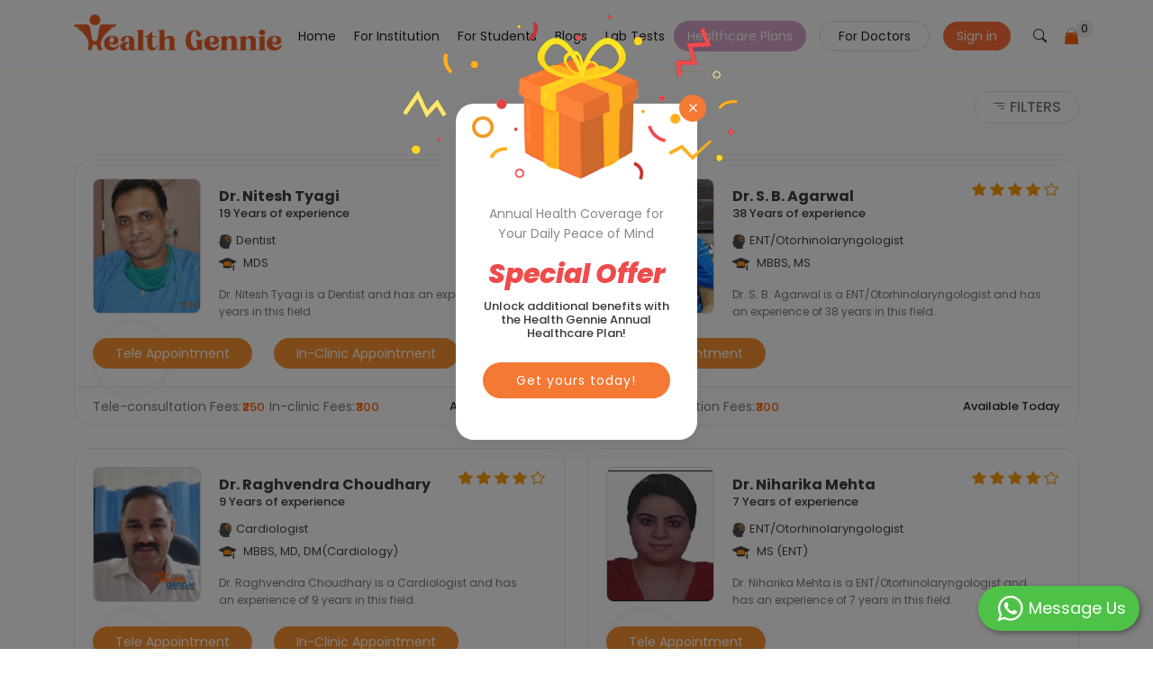

--- FILE ---
content_type: text/html; charset=UTF-8
request_url: https://www.healthgennie.com/chittorgarh/doctors/senthi?page=13
body_size: 30895
content:
<!DOCTYPE html>
<html lang="en">
<head>
  <meta charset="utf-8">
  <meta name="viewport" content="width=device-width, initial-scale=1.0, maximum-scale=1.0, user-scalable=0" />
	<title>Doctors in Senthi | Health Gennie</title>
	<meta name="description" content="Book a free session with top doctors for mental well-being. Get expert consultation &amp; hassle-free appointments with Health Gennie today!"/>
	<meta property="og:description" content="Book a free session with top doctors for mental well-being. Get expert consultation &amp; hassle-free appointments with Health Gennie today!"/>
	<meta property="og:title" content="Doctors in Senthi | Health Gennie"/>
	<meta property="twitter:url" content="https://www.healthgennie.com/" />
	<meta property="twitter:title" content="Doctors in Senthi | Health Gennie" />
	<meta property="twitter:description" content="Book a free session with top doctors for mental well-being. Get expert consultation &amp; hassle-free appointments with Health Gennie today!" />
	<meta property="og:type" content="https://www.healthgennie.com"/>
	<meta property="og:url" content="https://www.healthgennie.com/chittorgarh/doctors/senthi?page=13" />
	<meta property="og:image" content="https://www.healthgennie.com/img/slide-1.jpg"/>
	<meta property="og:site_name" content="Health Gennie"/>
	<meta name="twitter:card" content="summary">
	<meta name="twitter:creator" content="@Healthgennie1">
	<meta property="fb:app_id" content="2377613272544920" />
	<meta http-equiv="X-UA-Compatible" content="IE=edge">
	<meta name="csrf-token" content="LN7dmm8p814zekfwCKnWXYp1KsijlTDHhYh4WWnV">
	<meta http-equiv="Cache-control: max-age=31536000" content="public">
	<meta name="google-site-verification" content="cyIzmJahbpMDVzOW3EP7TROPGr8-7nkOCKUdygkEDpk" />
	<meta name="robots" content="index, follow" />
	<link rel="canonical" href="https://www.healthgennie.com/chittorgarh/doctors/senthi"/>
		<meta name="keywords" content="">
	  <!-- Favicons -->
  <link href="https://www.healthgennie.com/assets/home_page/img/favicon.png" rel="icon">
  <link href="https://www.healthgennie.com/assets/home_page/img/favicon.png" rel="apple-touch-icon">
  <!-- Fonts -->
  <link href="https://fonts.googleapis.com" rel="preconnect">
  

  <link href="https://fonts.gstatic.com" rel="preconnect" crossorigin>
  <link href="https://fonts.googleapis.com/css2?family=Open+Sans:ital,wght@0,300;0,400;0,500;0,600;0,700;0,800;1,300;1,400;1,500;1,600;1,700;1,800&family=Poppins:ital,wght@0,100;0,200;0,300;0,400;0,500;0,600;0,700;0,800;0,900;1,100;1,200;1,300;1,400;1,500;1,600;1,700;1,800;1,900&family=Jost:ital,wght@0,100;0,200;0,300;0,400;0,500;0,600;0,700;0,800;0,900;1,100;1,200;1,300;1,400;1,500;1,600;1,700;1,800;1,900&display=swap" rel="stylesheet">
  <script src="https://www.healthgennie.com/js/jquery-3.6.0.min.js"></script>
  <!-- Vendor CSS Files -->
  <link href="https://www.healthgennie.com/assets/home_page/vendor/bootstrap/css/bootstrap.min.css" rel="stylesheet">
  <link href="https://www.healthgennie.com/assets/home_page/vendor/bootstrap-icons/bootstrap-icons.css" rel="stylesheet">
  <link href="https://www.healthgennie.com/assets/home_page/vendor/aos/aos.css" rel="stylesheet">
  <link href="https://www.healthgennie.com/assets/home_page/vendor/glightbox/css/glightbox.min.css" rel="stylesheet">
  <link href="https://www.healthgennie.com/assets/home_page/vendor/swiper/swiper-bundle.min.css" rel="stylesheet">
  <link href="https://www.healthgennie.com/assets/home_page/js/boxicons.min.css" rel='stylesheet'>
  <link
    href="https://cdnjs.cloudflare.com/ajax/libs/mdb-ui-kit/6.4.0/mdb.min.css"
    rel="stylesheet" />
  <!-- Main CSS File -->
  <link href="https://www.healthgennie.com/assets/home_page/css/innner.css" rel="stylesheet">
  <link href="https://www.healthgennie.com/assets/home_page/css/main.css" rel="stylesheet">
  <script src="https://www.healthgennie.com/assets/home_page/js/main.js"></script>

  <script src="https://cdn.jsdelivr.net/npm/bootstrap@5.0.1/dist/js/bootstrap.bundle.min.js"></script>

  <!-- <script src="https://www.healthgennie.com/assets/home_page/vendor/bootstrap/js/bootstrap.bundle.min.js"></script> -->
  <script src="https://www.healthgennie.com/assets/home_page/vendor/php-email-form/validate.js"></script>
  <script src="https://www.healthgennie.com/assets/home_page/vendor/aos/aos.js"></script>
  <script src="https://www.healthgennie.com/assets/home_page/vendor/glightbox/js/glightbox.min.js"></script>
  <script src="https://www.healthgennie.com/assets/home_page/vendor/swiper/swiper-bundle.min.js"></script>
  <script src="https://www.healthgennie.com/assets/home_page/vendor/waypoints/noframework.waypoints.js"></script>
  <script src="https://www.healthgennie.com/assets/home_page/vendor/imagesloaded/imagesloaded.pkgd.min.js"></script>
  <script src="https://www.healthgennie.com/assets/home_page/vendor/isotope-layout/isotope.pkgd.min.js"></script>
  <script src="https://www.healthgennie.com/js/custom.js"></script>
  <!-- Google Tag Manager -->
<script>(function(w,d,s,l,i){w[l]=w[l]||[];w[l].push({'gtm.start':
new Date().getTime(),event:'gtm.js'});var f=d.getElementsByTagName(s)[0],
j=d.createElement(s),dl=l!='dataLayer'?'&l='+l:'';j.async=true;j.src=
'https://www.googletagmanager.com/gtm.js?id='+i+dl;f.parentNode.insertBefore(j,f);
})(window,document,'script','dataLayer','GTM-WCSD8NM');</script>
<!-- End Google Tag Manager -->
</head>
 
<body class="index-page">
<!-- Google Tag Manager (noscript) -->
<noscript><iframe src="https://www.googletagmanager.com/ns.html?id=GTM-WCSD8NM"
height="0" width="0" style="display:none;visibility:hidden"></iframe></noscript>
<!-- End Google Tag Manager (noscript) -->
<style>
    .cart-wrapper {
        position: relative;
        /* To position the dropdown absolutely inside */
    }

    .cart-dd {
        display: none;
        /* Hide by default */
        position: absolute;
        top: 100%;
        /* Position the dropdown below the cart icon */
        /* left: 0; */
        right: 0;
        background-color: white;
        border: 1px solid #ccc;
        width: 550px;
        /* Adjust width as needed */
        z-index: 1000;
        box-shadow: 0 2px 10px rgba(0, 0, 0, 0.1);
    }

    /* Show cart dropdown when the cart-wrapper is hovered */
    .cart-wrapper:hover .cart-dd {
        display: block;
    }
</style>
<script>
    $(window).scroll(function() {
        if ($(this).scrollTop() > 1) {
            $('header').addClass("sticky");
        } else {
            $('header').removeClass("sticky");
        }
    });
</script>


<!-- jQuery -->
<script src="https://code.jquery.com/jquery-3.6.0.min.js"></script>

<!-- Bootstrap JS (v4) for .modal() support -->
<script src="https://stackpath.bootstrapcdn.com/bootstrap/4.5.2/js/bootstrap.min.js"></script>








<!-- Fonts -->
<link rel="stylesheet" href="https://cdnjs.cloudflare.com/ajax/libs/font-awesome/6.7.2/css/all.min.css" />
<link rel="stylesheet" href="https://cdnjs.cloudflare.com/ajax/libs/font-awesome/6.7.2/css/solid.min.css" />

<script type="text/javascript" src="https://cdnjs.cloudflare.com/ajax/libs/font-awesome/6.7.2/js/fontawesome.min.js"></script>

<script type="text/javascript" src="https://cdnjs.cloudflare.com/ajax/libs/font-awesome/6.7.2/js/solid.min.js"></script>

<link href="https://fonts.googleapis.com" rel="preconnect">
<link rel="stylesheet" href="https://www.healthgennie.com/css/fonts/font-awesome.min.css">
<link href="https://fonts.gstatic.com" rel="preconnect" crossorigin>
<link href="https://fonts.googleapis.com/css2?family=Open+Sans:ital,wght@0,300;0,400;0,500;0,600;0,700;0,800;1,300;1,400;1,500;1,600;1,700;1,800&family=Poppins:ital,wght@0,100;0,200;0,300;0,400;0,500;0,600;0,700;0,800;0,900;1,100;1,200;1,300;1,400;1,500;1,600;1,700;1,800;1,900&family=Jost:ital,wght@0,100;0,200;0,300;0,400;0,500;0,600;0,700;0,800;0,900;1,100;1,200;1,300;1,400;1,500;1,600;1,700;1,800;1,900&display=swap" rel="stylesheet">


<div class="loading-all" style="display:none"><span><img width="50" height="104" src="https://www.healthgennie.com/img/turningArrow.gif"
            alt="health-gennie-icon" /></span></div>

<meta name="viewport" content="width=device-width, initial-scale=1.0, maximum-scale=1.0, user-scalable=0" />
<div class="download-app download-app-paytm">
    <div class="download-app-inner" style="display:none;">
        <p>Download The App</p>
        <a href="https://www.healthgennie.com/download-app">
            <img width="115" height="36" src="https://www.healthgennie.com/img/download-app.png" alt="health-gennie-app">
        </a>
    </div>

</div>
<header id="header" class="header d-flex align-items-center fixed-top">

    <div class="container-fluid container-xl position-relative d-flex align-items-center">

        <a href="https://www.healthgennie.com/home" class="logo d-flex align-items-center me-auto">
            <h2 class="sitename">
                <img  src="https://www.healthgennie.com/images/logo-new.png" alt="Logo" />
            </h2>
        </a>
        <input id="session_lat" type="hidden" value='' />
        <input id="session_lng" type="hidden" value='' />
        <input id="search_data_by_search_id" type="hidden" value="doctors" />
        <input class="gLabCmptp" type="hidden" value='' />
        <input id="profileStatusSess" type="hidden"  value=""  />
        <input id="userLoginStatus" type="hidden"  value=""  />

        <nav id="navmenu" class="navmenu">
            <ul class="">
                <li><a href="https://www.healthgennie.com/home" class="">Home</a></li>
                <li><a href="https://www.healthgennie.com/institution" class="" target="_blank">For Institution</a></li>
                <li><a href="https://www.healthgennie.com/students" class="" target="_blank">For Students</a></li>
                <li><a href="https://www.healthgennie.com/blog" class="">Blogs</a></li>
                
                <li><a href="https://www.healthgennie.com/lab-dashboard" class="">Lab Tests</a></li>
                <li id="blinking-button"><a href="https://www.healthgennie.com/doctor-consultation-plan" class="blinking ">Healthcare Plans</a></li>
                <!-- <li id="blinking-button"><a href="https://www.healthgennie.com/offers" class="">Special Offer</a></li> -->
                <li class="generate"><a class="btn-getstarted" href="https://doc.healthgennie.com" target="_blank">For Doctors</a></li>
                                <li class="genrate-one"><a class="btn-getstarted1" href="https://www.healthgennie.com/login">Sign in</a></li>
                
                <li class="searching"><a class="btn-getstarted2" href="#" id="searchIcon"><i class="bi bi-search"></i></a></li>

                <li class="cart">
                    <ul class="cart-top">
                        <li class="medicine main-nav-desktop cart-wrapper hideforPaytmCart" data-toggle="tooltip"
                            title=" Cart is Empty! ">
                            <a href="#" class="hoverClick"><img style="width:10px; height:10px;" src="https://www.healthgennie.com/img/cart-new.png"
                                    alt="cart-icon" />
                                <div class="nav-section">
                                    <p> <span class="cartTotal" id="cartTotal"> 0 </span></p>
                                </div>
                            </a>
                            <ul class="cart-dd" id="miniCart" style='display:none;'>
                                <li>
                                    <div class="dd-title">
                                        <h4>Order Summary</h4>
                                        <h3 class="totalTest"> 0                                             Test</h3>
                                    </div>
                                    <div id="miniCartList">
                                                                            </div>
                                    <div class="cartButtons">
                                                                                <a href="#" onclick="loginCheck()" class="cart">View Cart</a>
                                                                             </div>
                                </li>
                            </ul>
                        </li>
                    </ul>
                </li>


            </ul>

            <i class="mobile-nav-toggle d-xl-none bi bi-list"></i>
        </nav>
        <div class="cartHomePage homeNavCart">
            <li class="cart">
                <ul class="cart-top">
                    <li class="medicine main-nav-desktop cart-wrapper hideforPaytmCart" data-toggle="tooltip"
                        title=" Cart is Empty! ">
                        <a href="#" class="hoverClick"><img style="width:10px; height:10px;" src="https://www.healthgennie.com/img/cart-new.png"
                                alt="cart-icon" />
                            <div class="nav-section">
                                <p> <span class="cartTotal" id="cartTotal"> 0 </span></p>
                            </div>
                        </a>
                        <ul class="cart-dd" id="miniCart" style='display:none;'>
                            <li>
                                <div class="dd-title">
                                    <h4>Order Summary</h4>
                                    <h3 class="totalTest"> 0                                         Test</h3>
                                </div>
                                <div id="miniCartList">
                                                                    </div>
                                <div class="cartButtons">
                                    <a href="https://www.healthgennie.com/lab-cart" class="cart">View Cart</a>
                                </div>
                            </li>
                        </ul>
                    </li>
                </ul>
            </li>
        </div>

        <div class="" id="searchIconMobile">
            <ul>
                <li><a class="btn-getstarted2" href="#" id="searchIcon1">Search<i class="bi bi-search"></i></a></li>

            </ul>
        </div>
        <div class="MobileNavbaar">
            <ul class=" navmenu">
                <li class="generate">
                    <a class="btn-getstarted" href="https://doc.healthgennie.com">For Doctors</a>
                </li>


                                <li class="genrate-one"><a class="btn-getstarted1" href="https://www.healthgennie.com/login">Sign in</a></li>
                            </ul>

            <form id="logout-form" action="https://www.healthgennie.com/logout" method="POST" style="display: none;">
                <input type="hidden" name="_token" value="LN7dmm8p814zekfwCKnWXYp1KsijlTDHhYh4WWnV" autocomplete="off">
            </form>
            

        </div>
    </div>
    <form id="logout-form" action="https://www.healthgennie.com/logout" method="POST" style="display: none;">
        <input type="hidden" name="_token" value="LN7dmm8p814zekfwCKnWXYp1KsijlTDHhYh4WWnV" autocomplete="off">
    </form>
    <div id="searchModal" class="search-modal" style="display:none;">
        <div class="search-modal-content">
            <span class="close">&times;</span>
            <form method="POST" action="https://www.healthgennie.com/doctor-info" accept-charset="UTF-8" id="doctorInfo"><input name="_token" type="hidden" value="LN7dmm8p814zekfwCKnWXYp1KsijlTDHhYh4WWnV">

            <input name="city_name" type="hidden" class="locality_city_area" value='Chittorgarh' />
            <div class="location-search">

                <input name="info_type" type="hidden"
                    value="doctor_all" />
                <input name="id" type="hidden"
                    value="" />
                <input name="grp_id" type="hidden"
                    value="" />
                <input name="lat" type="hidden" value='' />
                <input name="lng" type="hidden" value='' />
                <input name="state_id" type="hidden" value='33' />
                <input name="city_id" type="hidden" value='3346' />
                <input name="locality_id" type="hidden" value='713' />
                <input name="state_name" type="hidden" class="locality_state_area"
                    value='Rajasthan' />

                <input name="city_name" type="hidden" class="locality_city_area" value='Chittorgarh' />
                <input name="city_slug" type="hidden" class="locality_city_slug"
                    value='chittorgarh' />
                <input name="locality_slug" type="hidden" class="locality_slug" value='senthi' />

                <div class="navbaar-bottom-block local-area-search">
                    <div class="location">
                        <i class="bi bi-geo-alt-fill"></i>
                        <input id="pac-input" class="pac-input" autocomplete="off" type="text" placeholder="city"
                            name="locality" value='' />
                    </div>
                    <div class="ldd-btn">
                        <button type="button" class="btn btn-default search_close_locality" style="display:none;">
                            <i class="bi bi-times" aria-hidden="true"></i>
                        </button>
                    </div>
                </div>

                 <div class="navbaar-bottom-box2">
                        <div class="navbaar-bottom-box">
                            <input type="search" class="docSearching" placeholder="Search by Doctors, Counselors, Clinics, Hospitals, Laboratories, Symptoms etc." value="doctors" name="data_search" autocomplete="off" />
                            <button type="button" class="btn btn-default search_close" style="display:none;">
                                <i class="fa fa-times" aria-hidden="true"></i>
                            </button>
                        </div>
                    </div>
            </div>
            <div class="location-find">
                <div class="dd-wrapper localAreaSearchList" style="display:none;"></div>
            </div>
            <div class="dd-wrapper doctorSearchByInput" style="display:none;"></div>

       <div class="common-disease">
                    <h3>Most Common Diseases</h3>
                    <a class="btn-see" href="https://www.healthgennie.com/symptom-list">See All</a>
                    <ul>
                                                                         <li>
                                <a href="https://www.healthgennie.com/chittorgarh/depression" class="view_information" data-symptom="depression" data_info_type_symptom="symptoms">
                                <img src="https://www.healthgennie.com/assets/home_page/img/iconNew_6.png" alt="iconNew_6.png" title="iconNew_6.png" />

                                <span>Depression</span>
                            </a>
                            </li>
                                                                                                             <li>
                                <a href="https://www.healthgennie.com/chittorgarh/fever" class="view_information" data-symptom="fever" data_info_type_symptom="symptoms">
                                <img src="https://www.healthgennie.com/assets/home_page/img/iconNew_4.png" alt="iconNew_4.png" title="iconNew_4.png" />

                                <span>Fever</span>
                            </a>
                            </li>
                                                                                                             <li>
                                <a href="https://www.healthgennie.com/chittorgarh/headache" class="view_information" data-symptom="headache" data_info_type_symptom="symptoms">
                                <img src="https://www.healthgennie.com/assets/home_page/img/iconNew_8.png" alt="iconNew_8.png" title="iconNew_8.png" />

                                <span>Headache</span>
                            </a>
                            </li>
                                                                                                             <li>
                                <a href="https://www.healthgennie.com/chittorgarh/underweight" class="view_information" data-symptom="underweight" data_info_type_symptom="symptoms">
                                <img src="https://www.healthgennie.com/assets/home_page/img/iconNew_1.png" alt="iconNew_1.png" title="iconNew_1.png" />

                                <span>Underweight</span>
                            </a>
                            </li>
                                                                                                             <li>
                                <a href="https://www.healthgennie.com/chittorgarh/vomiting" class="view_information" data-symptom="vomiting" data_info_type_symptom="symptoms">
                                <img src="https://www.healthgennie.com/assets/home_page/img/iconNew_7.png" alt="iconNew_7.png" title="iconNew_7.png" />

                                <span>Vomiting</span>
                            </a>
                            </li>
                                                                                                             <li>
                                <a href="https://www.healthgennie.com/chittorgarh/anxiety-disorders" class="view_information" data-symptom="anxiety-disorders" data_info_type_symptom="symptoms">
                                <img src="https://www.healthgennie.com/assets/home_page/img/iconNew_2.png" alt="iconNew_2.png" title="iconNew_2.png" />

                                <span>Anxiety Disorders</span>
                            </a>
                            </li>
                                                                                                             <li>
                                <a href="https://www.healthgennie.com/chittorgarh/cough" class="view_information" data-symptom="cough" data_info_type_symptom="symptoms">
                                <img src="https://www.healthgennie.com/assets/home_page/img/iconNew_5.png" alt="iconNew_5.png" title="iconNew_5.png" />

                                <span>Cough</span>
                            </a>
                            </li>
                                                                                                             <li>
                                <a href="https://www.healthgennie.com/chittorgarh/stomach-pain" class="view_information" data-symptom="stomach-pain" data_info_type_symptom="symptoms">
                                <img src="https://www.healthgennie.com/assets/home_page/img/iconNew_3.png" alt="iconNew_3.png" title="iconNew_3.png" />

                                <span>Stomach pain (Non - ulcer)</span>
                            </a>
                            </li>
                                                                                                        </ul>
                </div>

            </form>
        </div>
    </div>
</header>


<script src="https://www.healthgennie.com/js/jquery-3.6.0.min.js"></script>
<script src="https://code.jquery.com/ui/1.12.1/jquery-ui.min.js"></script>
<!-- jQuery Confirm Plugin -->
<script src="//cdnjs.cloudflare.com/ajax/libs/jquery-confirm/3.3.2/jquery-confirm.min.js"></script>


<link href="https://www.healthgennie.com/assets/home_page/css/main.css" rel="stylesheet">
<!-- Other Scripts -->
<script src="https://www.healthgennie.com/js/jquery-ui.js"></script>
<script src="https://www.healthgennie.com/js/jquery.validate.js"></script>
<script src="https://www.healthgennie.com/js/jquery.validate.min.js"></script>
<script src="https://checkout.razorpay.com/v1/checkout.js"></script>
<script src="https://www.healthgennie.com/js/custom.js"></script>
<script src="https://www.healthgennie.com/assets/home_page/js/main.js"></script>



<link rel="stylesheet" href="//cdnjs.cloudflare.com/ajax/libs/jquery-confirm/3.3.2/jquery-confirm.min.css"> 

<script>
    $(document).ready(function() {

        $('#searchIcon').click(function(event) {
            event.preventDefault();
            $("body").addClass("new-container");
            $('#searchModal').show();

        });
        $('#searchIcon1').click(function(event) {
            event.preventDefault();
            $('#searchModal').show();
            $('#searchModal').addClass('show-div');
        });


        // Close search modal
        $('.close').click(function() {
            $("body").removeClass("new-container");
            $('#searchModal').hide();
        });

        $(window).click(function(event) {
            if (event.target.id == 'searchModal') {
                $('#searchModal').hide();
            }
        });
    });



    function getLatLngLocation(x) {
        // var script = document.createElement('script');
        // script.src = 'js/google-map.js';
        // document.getElementsByTagName('head')[0].appendChild(script);
        setTimeout(function() {
            geocoder = new google.maps.Geocoder();
            if (navigator.geolocation) {
                if (x == 0) {
                    navigator.geolocation.getCurrentPosition(successFunctionOn, errorFunction);
                } else {
                    navigator.geolocation.getCurrentPosition(successFunction, errorFunction);
                }
            }
        }, 500);
    }


    jQuery(document).on("keyup paste click", ".pac-input", function(e) {
        var localAreaSearchListDiv = jQuery('.localAreaSearchList').find('.search-data div').length;
        $(".doctorSearchByInput").hide();
        $(".doctorSearchByInput .search-data").remove();
        $(this).addClass('loder-show-search');
        if (e.originalEvent.detail == 1) {
            if (jQuery(this).val().length < 3) {
                if (localAreaSearchListDiv <= 0) {
                    getCurrentLocality(this, '');
                }
            } else {
                if (jQuery(this).val().length >= 3) {
                    var currSearchh = jQuery(this).val();
                    if (localAreaSearchListDiv <= 0) {
                        getCurrentLocality(this, currSearchh);
                    }
                    $(".search_close_locality").show();
                }
            }
        } else {
            if (jQuery(this).val().length >= 3) {
                var currSearchh = jQuery(this).val();
                getCurrentLocality(this, currSearchh);
                $(".search_close_locality").show();
            } else {
                getCurrentLocality(this, '');
            }
        }
    });
    var currentRequestCity;

    function getCurrentLocality(current, cur_search) {

        var city_name_1 = $("#searchDocInfo").find(".locality_city_area").val();
        var state_name_1 = $("#searchDocInfo").find(".locality_state_area").val();
        if (currentRequestCity) {
            currentRequestCity.abort();
        }
        currentRequestCity = jQuery.ajax({
            type: "POST",
            url: "https://www.healthgennie.com/locality-search",
            data: {
                'city_name': city_name_1,
                'state_name': state_name_1,
                'locality_area': cur_search
            },
            beforeSend: function() {
                $(current).css("background", " url('https://healthgennie.com/img/LoaderIcon.gif') no-repeat right");
            },
            success: function(data) {
                $(current).removeClass('loder-show-search');
                $(current).css("background", "");
                var rowToAppend = '<div class="dd select_area_by"><div class="entire_div_search detail"><span class="location-div"><span data-qa-id="current_location" class="btn-detect detect_location"><img width="18" height="15" src="img/loc-detect.png" alt="location-detect-icon" /><span>Detect</span></span></span></div></div>';
                var city_name_2 = $("#searchDocInfo").find(".locality_city_area").val();
                var city_slug_2 = $("#searchDocInfo").find(".locality_city_slug").val();
                var state_name = $("#searchDocInfo").find(".locality_state_area").val();

                var city_id_1 = $('#searchDocInfo input[name="city_id"]').val();
                var state_id_1 = $('#searchDocInfo input[name="state_id"]').val();

                if (city_name_2 != '') {
                    rowToAppend += '<div data_type="2" slug="' + city_slug_2 + '" data_id="' + city_id_1 + '" data_city_name="' + city_name_2 + '" data_state_name="' + state_name + '" state_id="' + state_id_1 + '" class="dd select_area_by"><i class="icon-ic_gps_system"><img width="15" height="15" src="https://www.healthgennie.com/img/search-dd.png" /></i><div class="entire_div_search detail"><span class="text">Search In entire ' + city_name_2 + '</span></div></div>';
                }
                if (data['city'].length > 0) {
                    jQuery.each(data['city'], function(k, v) {
                        var search_pic = 'https://www.healthgennie.com/img/search-dd.png';
                        state_name = '';
                        state_id = '';
                        _name = '';
                        var pic_width = 15;
                        var pic_height = 12;
                        if (v.name != null) {
                            _name = v.name;
                        }
                        if (v.state != null) {
                            state_name = v.state.name;
                            state_id = v.state.id;
                        }
                        rowToAppend += '<div slug="' + v.slug + '" data_type="2" data_id="' + v.id + '" data_city_name="' + _name + '" data_state_name="' + state_name + '" state_id="' + state_id + '" class="dd select_area_by"><i class="icon-ic_gps_system"><img width="' + pic_width + '" height="' + pic_height + '" src="' + search_pic + '" /></i><div class="detail"><span class="text">' + _name + '</span><span class="spec">' + state_name + '</span><div class="city-name-div"><span class="city-name-span">City</span></div></div></div>';
                    });
                }
                if (data['locality'].length > 0) {
                    jQuery.each(data['locality'], function(k, v) {
                        var search_pic = 'https://www.healthgennie.com/img/search-dd.png';
                        city_name = '';
                        state_name = '';
                        slug = '';
                        city_slug = '';
                        _name = '';
                        city_id = '';
                        state_id = '';
                        var pic_width = 15;
                        var pic_height = 12;
                        if (v.name != null) {
                            _name = v.name;
                        }
                        if (v.city != null) {
                            city_name = v.city.name;
                            city_id = v.city.id;
                            city_slug = v.city.slug;
                        }
                        if (v.state != null) {
                            state_name = v.state.name;
                            state_id = v.state.id;
                        }
                        rowToAppend += '<div slug="' + v.slug + '" city_slug="' + city_slug + '" data_type="1" data_id="' + v.id + '" data_name="' + _name + '" data_city_name="' + city_name + '" data_state_name="' + state_name + '" city_id="' + city_id + '" state_id="' + state_id + '" class="dd select_area_by"><i class="icon-ic_gps_system"><img width="' + pic_width + '" height="' + pic_height + '" src="' + search_pic + '" /></i><div class="detail"><span class="text">' + _name + '</span><span class="spec">' + city_name + '</span><div class="city-name-div"><span class="city-name-span">Locality</span></div></div></div>';
                    });
                }

                if (data['state'].length > 0) {
                    jQuery.each(data['state'], function(k, v) {
                        var search_pic = 'https://www.healthgennie.com/img/search-dd.png';
                        con_name = '';
                        _name = '';
                        var pic_width = 15;
                        var pic_height = 12;
                        if (v.name != null) {
                            _name = v.name;
                        }
                        if (v.country != null) {
                            con_name = v.country.name;
                        }
                        rowToAppend += '<div slug="' + v.slug + '" data_type="3" data_id="' + v.id + '" data_state_name="' + _name + '" class="dd select_area_by"><i class="icon-ic_gps_system"><img width="' + pic_width + '" height="' + pic_height + '" src="' + search_pic + '" /></i><div class="detail"><span class="text">' + _name + '</span><span class="spec">' + con_name + '</span><div class="city-name-div"><span class="city-name-span">State</span></div></div></div>';
                    });
                }
                jQuery('.location-find').find('.localAreaSearchList').css('display', 'block');
                jQuery('.location-find').find('.localAreaSearchList').html('<div class="search-data">' + rowToAppend + '</div>');
            },
            error: function(error) {
                if (error.status == 401 || error.status == 419 || error.status == 500) {
                    location.reload();
                }
            }
        });
    }

    jQuery(document).on("click", ".detect_location", function(e) {
        $(this).find("span").text('');
        $(this).css("width", "25px");
        $(this).find("img").css('visibility', 'hidden');
        $(this).css("background", "#FFF url('https://healthgennie.com/img/LoaderIcon.gif') no-repeat left");
        var current = this;
        getLatLngLocation(1);
        setTimeout(function() {
            $(current).find("img").css('visibility', 'visible');
            $(current).css("background", "");
            $(".search_close").click();
            openDoctorSearchWithArea();
        }, 1500);
    });

    function setSessionLocality(lat, lng) {
        var locality = $(".pac-input").val();
        var city_name = $("#searchDocInfo").find(".locality_city_area").val();
        var state_name = $("#searchDocInfo").find(".locality_state_area").val();

        var locality_id = $('#searchDocInfo input[name="locality_id"]').val();
        var city_id = $('#searchDocInfo input[name="city_id"]').val();
        var state_id = $('#searchDocInfo input[name="state_id"]').val();

        var city_slug = $('#searchDocInfo input[name="city_slug"]').val();
        var locality_slug = $('#searchDocInfo input[name="locality_slug"]').val();

        jQuery.ajax({
            type: "POST",
            url: "https://www.healthgennie.com/set-session",
            cache: false,
            data: {
                'lat': lat,
                'lng': lng,
                'state_name': state_name,
                'city_name': city_name,
                'locality': locality,
                'locality_id': locality_id,
                'city_id': city_id,
                'state_id': state_id,
                'city_slug': city_slug,
                'locality_slug': locality_slug
            },
            beforeSend: function() {},
            success: function(data) {},
            error: function(error) {
                if (error.status == 401 || error.status == 419) {
                    // location.reload();
                }
            }
        });
    }

    function successFunctionOn(position) {
        lat = position.coords.latitude;
        lng = position.coords.longitude;
        var latLng = new google.maps.LatLng(lat, lng);
        setTimeout(function() {
            if (geocoder) {
                geocoder.geocode({
                    'latLng': latLng
                }, function(results, status) {
                    if (status == google.maps.GeocoderStatus.OK) {
                        console.log(results);
                        if (results[1]) {
                            for (var i = 0; i < results.length; i++) {
                                if (results[i].types[0] === "locality") {
                                    city = results[i].address_components[0].long_name;
                                    state = results[i].address_components[2].long_name;
                                    console.log(results[i].address_components[1].short_name);
                                }
                            }
                        }
                        var localAreaName = results[3].address_components[1].long_name;
                        $(".mobile-search").find(".searchDoctorModalArea .area_name").text(city);
                        $(".pac-input").val(city);
                        $("#searchDocInfo").find(".locality_city_area").val(city);
                        $("#searchDocInfo").find(".locality_state_area").val(state);
                        setTimeout(function() {
                            setCityStateIds();
                        }, 500);
                        setTimeout(function() {
                            setSessionLocality(lat, lng);
                        }, 1000);
                    } else {
                        console.log("Geocoding failed: " + status);
                    }
                });
            }
        }, 500);
    }

    function successFunction(position) {
        lat = position.coords.latitude;
        lng = position.coords.longitude;
        var latLng = new google.maps.LatLng(lat, lng);
        setTimeout(function() {
            if (geocoder) {
                geocoder.geocode({
                    'latLng': latLng
                }, function(results, status) {
                    console.log(results);
                    if (status == google.maps.GeocoderStatus.OK) {
                        if (results[1]) {
                            for (var i = 0; i < results.length; i++) {
                                if (results[i].types[0] === "locality") {
                                    city = results[i].address_components[0].long_name;
                                    state = results[i].address_components[2].long_name;
                                    console.log(results[i].address_components[1].short_name);
                                }
                            }
                        }
                        var localAreaName = results[3].address_components[1].long_name;
                        $(".mobile-search").find(".searchDoctorModalArea .area_name").text(localAreaName);
                        $(".pac-input").val(localAreaName);
                        $("#searchDocInfo").find(".locality_city_area").val(city);
                        $("#searchDocInfo").find(".locality_state_area").val(state);
                        setTimeout(function() {
                            setCityStateIds();
                        }, 500);
                        setTimeout(function() {
                            setSessionLocality(lat, lng);
                        }, 1000);
                    } else {
                        console.log("Geocoding failed: " + status);
                    }
                });
            }
        }, 500);
    }

    function errorFunction() {
        if (!$("#searchDocInfo").find(".locality_city_area").val()) {
            $(".mobile-search").find(".searchDoctorModalArea .area_name").text("Jaipur");
            $(".pac-input").val("Jaipur");
            $("#searchDocInfo").find(".locality_city_area").val("Jaipur");
            $("#searchDocInfo").find(".locality_state_area").val("Rajasthan");
            setCityStateIds();
        }
    }

    function setCityStateIds() {
        var locality = $(".pac-input").val();
        var city_name = $("#searchDocInfo").find(".locality_city_area").val();
        var state_name = $("#searchDocInfo").find(".locality_state_area").val();
        jQuery.ajax({
            type: "POST",
            url: "https://www.healthgennie.com/set-ids-city-states",
            data: {
                'state_name': state_name,
                'city_name': city_name,
                'locality': locality
            },
            success: function(data) {
                if (data) {
                    if (data.locality_id) {
                        $('#searchDocInfo input[name="locality_id"]').val(data.locality_id);
                    } else {
                        $('#searchDocInfo input[name="locality_id"]').val('');
                    }
                    $('#searchDocInfo input[name="city_id"]').val(data.city_id);
                    $('#searchDocInfo input[name="state_id"]').val(data.state_id);
                    $('#searchDocInfo input[name="city_slug"]').val(data.city_slug);
                    $('#searchDocInfo input[name="locality_slug"]').val(data.locality_slug);
                }
            },
            error: function(error) {
                if (error.status == 401 || error.status == 419) {
                    // location.reload();
                }
            }
        });
    }

    jQuery(document).ready(function() {
        var modal = document.getElementById("myModal");
        $("#myBtn").onclick = function() {
            modal.style.display = "block";
        }
        $('.close').onclick = function() {
            modal.style.display = "none";
        }
        window.onclick = function(event) {
            if (event.target == modal) {
                modal.style.display = "none";
            }
        }
    });
    jQuery(document).on("keyup paste click", ".docSearching", function(e) {
        var doctorSearchByInputDiv = jQuery('.doctorSearchByInput').find('.search-data div').length;
        $(".localAreaSearchList").hide();
        $(".localAreaSearchList .search-data").remove();
        if (e.originalEvent.detail == 1) {
            if (jQuery(this).val().length < 3) {
                if (doctorSearchByInputDiv <= 0) {
                    console.log("i am 1")
                    getSpeciality(this);
                }
            } else {
                if (jQuery(this).val().length >= 3) {
                    var currSearch = jQuery(this).val();
                    if (doctorSearchByInputDiv <= 0) {
                          console.log("i am 2")
                        searchDoctor(currSearch, this);
                    }
                    $(".search_close").show();
                }
            }
        } else {
            if (jQuery(this).val().length >= 3) {
                var currSearch = jQuery(this).val();
                searchDoctor(currSearch, this);
                $(".search_close").show();
            } else {
                  console.log("i am 3")
                getSpeciality(this);
            }
        }
    });












            function getSpeciality(current) {
                jQuery.ajax({
                    type: "POST",
                    url: "https://www.healthgennie.com/spaciality-data",
                    beforeSend: function() {
                        // $(current).css("background","#FFF url('https://healthgennie.com/img/LoaderIcon.gif') no-repeat right");
                    },
                    success: function(data) {
                        $(current).css("background", "");
                        var rowToAppend = "";
                        if (data.length > 0) {
                            var search_pic = 'https://www.healthgennie.com/img/search-dd.png';
                            var pic_width = 15;
                            var pic_height = 12;
                            jQuery.each(data, function(k, v) {
                                if (v.speciality_icon != null) {
                                    search_pic = v.speciality_icon;
                                    pic_width = 30;
                                    pic_height = 30;
                                }
                                rowToAppend += '<div slug="' + v.slug + '" group_id="' + v.group_id + '" search_type="1" data_id="' + v.id + '" info_type="Speciality" class="dd view_information"><i class="icon-ic_gps_system"><img width="' + pic_width + '" height="' + pic_height + '" src="' + search_pic + '" /></i><div class="detail"><span class="text">' + v.spaciality + '</span><span class="spec">Speciality</span></div></div>';
                            });
                        }
                        jQuery('.doctorSearchByInput').css('display', 'block');
                        jQuery('.doctorSearchByInput').html('<div class="search-data">' + rowToAppend + '</div>');
                    },
                    error: function(error) {
                        if (error.status == 401 || error.status == 419) {
                            location.reload();
                        }
                    }
                });
            }

    jQuery(document).on("click", ".add_doc_claim", function(e) {
        location.href = 'https://www.healthgennie.com/claim-doctor';
    });
               jQuery(document).on("click", ".view_information", function(e) {
                $("#searchDocInfo").find("input[name='lat']").val(lat);
                $("#searchDocInfo").find("input[name='lng']").val(lng);
                var data_search = $(this).find('.text').text();
                var data_info_type = $(this).attr('info_type');
                var data_info_id = $(this).attr('data_id');
                $("#searchDocInfo").find("input[name='bySpacialityId']").val("");
                $("#searchDocInfo").find("input[name='data_search']").val(data_search);
                $("#searchDocInfo").find("input[name='info_type']").val(data_info_type);
                $("#searchDocInfo").find("input[name='id']").val(data_info_id);

                var city = $("#searchDocInfo").find(".locality_city_slug").val();
                var locality = $('#searchDocInfo input[name="locality_slug"]').val();
                var locality_id = $('#searchDocInfo input[name="locality_id"]').val();
                if (!city) {
                    city = "jaipur";
                }
                var url = "";
                if (data_info_type == "Speciality") {
                    var slug = $(this).attr('slug');
                    if (locality_id) {
                        url = 'https://www.healthgennie.com/:city/:speciality/:locality';
                        url = url.replace(':locality', locality);
                    } else {
                        url = 'https://www.healthgennie.com/:city/:speciality';
                    }
                    url = url.replace(':city', city);
                    url = url.replace(':speciality', slug);
                    window.location = url;
                } else if (data_info_type == "doctor_all") {
                    if (locality_id) {
                        url = 'https://www.healthgennie.com/:city/:doctors/:locality';
                        url = url.replace(':locality', locality);
                        url = url.replace(':doctors', "doctors");
                    } else {
                        url = 'https://www.healthgennie.com/:city/doctors';
                    }
                    url = url.replace(':city', city);
                    window.location = url;
                } else if (data_info_type == "clinic_all") {
                    if (locality_id) {
                        url = 'https://www.healthgennie.com/:city/:clinics/:locality';
                        url = url.replace(':locality', locality);
                        url = url.replace(':clinics', "clinics");
                    } else {
                        url = 'https://www.healthgennie.com/:city/clinics';
                    }
                    url = url.replace(':city', city);
                    window.location = url;
                } else if (data_info_type == "hos_all") {
                    if (locality_id) {
                        url = 'https://www.healthgennie.com/:city/:hospitals/:locality';
                        url = url.replace(':locality', locality);
                        url = url.replace(':hospitals', "hospitals");
                    } else {
                        url = 'https://www.healthgennie.com/:city/hospitals';
                    }
                    url = url.replace(':city', city);
                    window.location = url;
                } else if (data_info_type == "Clinic") {
                    var slug = $(this).attr('slug');
                    var url = 'https://www.healthgennie.com/:city/:clinic/:slug';
                    url = url.replace(':slug', slug);
                    url = url.replace(':clinic', "clinic");
                    url = url.replace(':city', city);
                    window.location = url;
                } else if (data_info_type == "Hospital") {
                    var slug = $(this).attr('slug');
                    var url = 'https://www.healthgennie.com/:city/:hospital/:slug';
                    url = url.replace(':slug', slug);
                    url = url.replace(':hospital', "hospital");
                    url = url.replace(':city', city);
                    window.location = url;
                } else if (data_info_type == "Doctors") {
                    var slug = $(this).attr('slug');
                    var url = 'https://www.healthgennie.com/:city/:doctor/:name'
                    var city = $(this).attr('city_slug');
                    url = url.replace(':city', city);
                    url = url.replace(':doctor', 'doctor');
                    url = url.replace(':name', slug);
                    window.location = url;
                } else if (data_info_type == "doctorsIn") {
                    var url = 'https://www.healthgennie.com/:city/:doctor/:name';
                    url = url.replace(':city', city);
                    url = url.replace(':doctor', 'doctorsIn');
                    if (data_search) {
                        data_search = data_search.replace(/ /g, "-").toLowerCase();
                    }
                    url = url.replace(':name', data_search);
                    window.location = url;
                } else if (data_info_type == "clinicIn") {
                    var url = 'https://www.healthgennie.com/:city/:doctor/:name';
                    url = url.replace(':city', city);
                    url = url.replace(':doctor', 'clinicIn');
                    if (data_search) {
                        data_search = data_search.replace(/ /g, "-").toLowerCase();
                    }
                    url = url.replace(':name', data_search);
                    window.location = url;
                } else if (data_info_type == "hospitalIn") {
                    var url = 'https://www.healthgennie.com/:city/:doctor/:name';
                    url = url.replace(':city', city);
                    url = url.replace(':doctor', 'hospitalIn');
                    if (data_search) {
                        data_search = data_search.replace(/ /g, "-").toLowerCase();
                    }
                    url = url.replace(':name', data_search);
                    window.location = url;
                } else if (data_info_type == "symptoms") {
                    var url = 'https://www.healthgennie.com/:city/:slug';
                    url = url.replace(':city', city);
                    if (data_search) {
                        data_search = data_search.replace(/ /g, "-").toLowerCase();
                    }
                    url = url.replace(':slug', data_search);
                    window.location = url;
                }
            });
    jQuery(document).on("click", ".homePageDoctors", function(e) {
        // var city = $("#searchDocInfo").find(".locality_city_slug").val();
        // if(!city){
        // city = "jaipur";
        // }
        // url = 'https://www.healthgennie.com/download';
        // url = 'https://www.healthgennie.com/:city/:speciality';
        // url = url.replace(':city', city);
        // url = url.replace(':speciality', 'general-physician');
        // url = url+''+'?type=available'
        // window.location = url;
    });

    jQuery(document).on("click", ".homePageDoctorsforPaytm", function(e) {
        var city = $("#searchDocInfo").find(".locality_city_slug").val();
        if (!city) {
            city = "jaipur";
        }
        url = 'https://www.healthgennie.com/:city/:speciality';
        url = url.replace(':city', city);
        url = url.replace(':speciality', 'general-physician');
        url = url + '' + '?type=available'
        window.location = url;
    });

    function getDoctorInfobyId(id) {
        jQuery('.loading-all').show();
        var url = 'https://www.healthgennie.com/doctor-detail?id=' + btoa(id) + '';
        window.location = url;
    }

    function getHospitalInfobyId(id, data_search) {
        jQuery('.loading-all').show();
        var url = 'https://www.healthgennie.com/hospital-detail?id=' + btoa(id) + '&data_search=' + btoa(data_search) + '';
        window.location = url;
    }
    jQuery(document).on("click", ".search_close", function(e) {
        $("#searchDoctorModalDoctor").find("input[name='data_search']").val('');
        $(this).hide();
        $(".docSearching").focus();
        getSpeciality(this);
    });
    jQuery(document).on("click", ".search_close_locality", function(e) {
        $("input[name='locality']").val('');
        $(this).hide();
        $(".pac-input").focus();
        getCurrentLocality(this, '');
    });
    jQuery(document).on("click", ".select_area_by", function(e) {
        var data_type = $(this).attr('data_type');
        var data_id = $(this).attr('data_id');
        var data_name = '';
        var city = '';
        var state = '';
        var state_id = '';
        var city_id = '';
        if (data_type == "1") {
            var slug = $(this).attr('slug');
            city_id = $(this).attr('city_id');
            state_id = $(this).attr('state_id');
            locality = $(this).attr('data_name');
            city = $(this).attr('data_city_name');
            state = $(this).attr('data_state_name');
            city_slug = $(this).attr('city_slug');
            $(".mobile-search").find(".searchDoctorModalArea .area_name").text(locality);
            $(".pac-input").val(locality);
            $("#searchDocInfo").find(".locality_city_area").val(city);
            $("#searchDocInfo").find(".locality_city_slug").val(city_slug);
            $("#searchDocInfo").find(".locality_slug").val(slug);
            $("#searchDocInfo").find(".locality_state_area").val(state);

            $('#searchDocInfo input[name="locality_id"]').val(data_id);
            $('#searchDocInfo input[name="city_id"]').val(city_id);
            $('#searchDocInfo input[name="state_id"]').val(state_id);
        }
        if (data_type == "2") {
            var slug = $(this).attr('slug');
            state_id = $(this).attr('state_id');
            locality = $(this).attr('data_city_name');
            state = $(this).attr('data_state_name');
            $(".mobile-search").find(".searchDoctorModalArea .area_name").text(locality);
            $(".pac-input").val(locality);
            $("#searchDocInfo").find(".locality_city_area").val(locality);
            $("#searchDocInfo").find(".locality_city_slug").val(slug);
            $("#searchDocInfo").find(".locality_slug").val("");
            $("#searchDocInfo").find(".locality_state_area").val(state);

            $('#searchDocInfo input[name="locality_id"]').val('');
            $('#searchDocInfo input[name="city_id"]').val(data_id);
            $('#searchDocInfo input[name="state_id"]').val(state_id);
        }
        if (data_type == "3") {
            locality = $(this).attr('data_state_name');
            $(".mobile-search").find(".searchDoctorModalArea .area_name").text(locality);
            $(".pac-input").val(locality);
            $("#searchDocInfo").find(".locality_city_area").val(locality);
            $("#searchDocInfo").find(".locality_state_area").val(locality);

            $('#searchDocInfo input[name="locality_id"]').val('');
            $('#searchDocInfo input[name="city_id"]').val('');
            $('#searchDocInfo input[name="state_id"]').val(data_id);
        }
        setTimeout(function() {
            setSessionLocality(lat, lng);
            $(".search_close").click();
            $(".docSearching").focus();
        }, 500);
        openDoctorSearchWithArea();
    });



    $(document).ready(function() {
        $(window).scroll(function() {
            if ($("body").find(".top-navbaar").hasClass("fixed")) {
                $("body").addClass('main-body-banner-section');
                jQuery(".container").find(".dd-wrapper").hide();
                jQuery(".container").find(".dd-wrapper .search-data").remove();
            } else {
                $("body").removeClass('main-body-banner-section');
            }
        });
    });

    jQuery(document).on("click", ".searchDoctorModalDoctor", function(e) {
        if ($.cookie('in_mobile') == '1') {
            $('#searchDoctorModalDoctor').modal('show');
            setTimeout(function() {
                $(".search_close").click();
            }, 500);
        } else {
            setTimeout(function() {
                $(".search_close").click();
            }, 500);
        }
    });


    jQuery(document).on("click", ".walletbutton", function(e) {

        $('#walletmodel').modal('show');


    });


    jQuery(document).on("click", ".searchDoctorModalArea", function(e) {
        $('#searchDoctorModalArea').modal('show');
        setTimeout(function() {
            $(".search_close_locality").click();
        }, 500);
    });

    function openDoctorSearchWithArea() {
        if ($.cookie('in_mobile') == '1') {
            $('#searchDoctorModalArea').modal('hide');
            $('#searchDoctorModalDoctor').modal('show');
            $(".search_close").click();
        }
    }
    $(document.body).click(function(e) {
        var target = $(e.target);
        if (!target.is(".navbaar-bottom-section .pac-input") && !target.is(".navbaar-bottom-section .docSearching")) {
            jQuery(this).find(".dd-wrapper").hide();
            jQuery(this).find(".dd-wrapper .search-data").remove();
            $(".search_close").hide();
            $(".search_close_locality").hide();
        }
    });
    $(document).ready(function() {
        $('.cart-wrapper').hover(
            function() {
                $('#miniCart').stop(true, true).fadeIn(); // Show dropdown on hover
            },
            function() {
                $('#miniCart').stop(true, true).fadeOut(); // Hide dropdown when mouse leaves
            }
        );
    });

    $('.hoverClick').on('click', function() {
        $('.cart-dd').show();
    });
    $('.hoverClick').on('dblclick', function() {
        $('.cart-dd').hide();
    });


        function loginCheck() {
        if (!false) {
              $('#loginModal').modal('show');
        } else {
            window.location.href = "https://www.healthgennie.com/lab-cart";
        }
    }
document.querySelector('.mobile-nav-toggle').addEventListener('click', function() {
    document.body.classList.toggle('mobile-nav-active');
    this.classList.toggle('bi-list');
    this.classList.toggle('bi-x');
    // console.log("i am in header")
});


</script> 

<style>
    .loader {
        border: 16px solid #f3f3f3;
        border-radius: 50%;
        border-top: 16px solid #e7b87b;
        width: 50px;
        height: 50px;
        -webkit-animation: spin 2s linear infinite;
        /* Safari */
        animation: spin 2s linear infinite;
        margin: 30px 520px;
    }

    /* Safari */
    @-webkit-keyframes spin {
        0% {
            -webkit-transform: rotate(0deg);
        }

        100% {
            -webkit-transform: rotate(360deg);
        }
    }

    @keyframes spin {
        0% {
            transform: rotate(0deg);
        }

        100% {
            transform: rotate(360deg);
        }
    }
</style>


<main class="main">
    <!-- <section id="MoodMirror" class="CounsellingPsychologist sec-pad-0 section light-background">
        <div class="container" data-aos="zoom-in">
            <div class="CounsellingPsychologist12">
                <div class="row">
                    <div class="col-md-12">
                        <div class="CounsellingPsychologist123">
                            <div class="SelectCenter">
                                <div class="row">
                                    <div class="col-lg-6 col-md-6 aos-animate">
                                        <a href="https://www.healthgennie.com/home" class="btn btn-secondary"><i
                                                class="bi bi-arrow-left-short"></i></a>
                                    </div>
                                </div>
                            </div>
                            <h2>Health Gennie<br><span>Healing Professionals</span></h2>

                            
                                                    </div>
                    </div>
                </div>
            </div>
        </div>
    </section> -->


        <section id="team" class="team section CounsellingPsychologist1">
        <div class="container">
            <div class="row gy-4 Filters" data-aos="zoom-in">
                <div class="col-lg-12 d-flex flex-column justify-content-right">
                    <div class="content px-xl-5" data-aos="fade-up" data-aos-delay="100">
                        <div class="dropdown dropend p-4">
                            <button class="btn btn-secondary" type="button" data-bs-toggle="dropdown">
                                <i class="bi bi-filter-right"></i> Filters
                            </button>
                      

                            <div class="dropdown-menu left-content dropdown-menu-end">
                                <div class="DoctorFilters">
                                    <ul>
                                        <li><a href="#" class="filter-link" data-filter="consult-type">Consult Type</a></li>
                                        <li><a href="#" class="filter-link" data-filter="locality">Locality</a></li>
                                        <li><a href="#" class="filter-link" data-filter="experience">Experience</a></li>
                                        <li><a href="#" class="filter-link" data-filter="consultation-fee">Fees</a></li>
                                        <li><a href="#" class="filter-link" data-filter="doc-by-location">Top Doctors</a></li>
                                    </ul>
                                </div>

                                <div class="filter-section DoctorFilters1 ConsultationFilter consult-type active" style="display: block;">
                                    <ul>
                                        <li>
                                            <a>
                                                <label class="form-check-label" for="flexCheckDefault">
                                                    All
                                                    <input type="radio" id="test1" value="all" class="filter_by_consult"
                                                        name="filter_by_consult"
                                                         checked  />
                                                </label>
                                            </a>
                                        </li>
                                        <li>
                                            <a>
                                                <label class="form-check-label" for="flexCheckDefault">
                                                    Tele-Consultation
                                                    <input type="radio" id="test3" value="1" class="filter_by_consult"
                                                        name="filter_by_consult"
                                                         />
                                                </label>
                                            </a>
                                        </li>
                                        <li>
                                            <a>
                                                <label class="form-check-label" for="flexCheckDefault">
                                                    In-Clinic Consultation
                                                    <input type="radio" id="test2" value="2" class="filter_by_consult"
                                                        name="filter_by_consult"
                                                         />
                                                </label>
                                            </a>
                                        </li>
                                    </ul>
                                </div>


                                <div class="filter-section inner locality"
                                    style="display: none;  height: 300px; overflow-y: scroll;">
                                    <p>Enter your locality:</p>
                                    <div class="content-wrapper">
                                        <ul>
                                            <li>
                                                <label class="chck-container form-check-label">All Places
                                                    <input type="checkbox"
                                                        class="filter_by_locality_all form-check-input"
                                                         />
                                                    <span class="checkmark"></span>
                                                </label>

                                                <label class="chck-container localty-not-found form-check-label"
                                                    style="display:none;">Not Found</label>
                                            </li>
                                                                                                                                                                                <li>
                                                <label class="chck-container form-check-label">Madhav Nagar<input
                                                        class="form-check-input" type="checkbox"
                                                        name="filter_by_locality" value="712"
                                                                                                            /><span class="checkmark"></span></label>

                                            </li>
                                                                                        <li>
                                                <label class="chck-container form-check-label">Senthi<input
                                                        class="form-check-input" type="checkbox"
                                                        name="filter_by_locality" value="713"
                                                                                                            /><span class="checkmark"></span></label>

                                            </li>
                                                                                        <li>
                                                <label class="chck-container form-check-label">Chanderiya<input
                                                        class="form-check-input" type="checkbox"
                                                        name="filter_by_locality" value="714"
                                                                                                            /><span class="checkmark"></span></label>

                                            </li>
                                                                                        <li>
                                                <label class="chck-container form-check-label">Gandhi Nagar<input
                                                        class="form-check-input" type="checkbox"
                                                        name="filter_by_locality" value="715"
                                                                                                            /><span class="checkmark"></span></label>

                                            </li>
                                                                                        <li>
                                                <label class="chck-container form-check-label">Bari Sadri<input
                                                        class="form-check-input" type="checkbox"
                                                        name="filter_by_locality" value="716"
                                                                                                            /><span class="checkmark"></span></label>

                                            </li>
                                                                                        <li>
                                                <label class="chck-container form-check-label">Pratap Nagar<input
                                                        class="form-check-input" type="checkbox"
                                                        name="filter_by_locality" value="717"
                                                                                                            /><span class="checkmark"></span></label>

                                            </li>
                                                                                        <li>
                                                <label class="chck-container form-check-label">Nimbahera<input
                                                        class="form-check-input" type="checkbox"
                                                        name="filter_by_locality" value="718"
                                                                                                            /><span class="checkmark"></span></label>

                                            </li>
                                                                                        <li>
                                                <label class="chck-container form-check-label">Shastri Nagar<input
                                                        class="form-check-input" type="checkbox"
                                                        name="filter_by_locality" value="719"
                                                                                                            /><span class="checkmark"></span></label>

                                            </li>
                                                                                        <div class="find-locality-div">  </div>
                                                                                    </ul>
                                    </div>
                                </div>
                                <div class="filter-section inner experience" style="display: none;">
                                    <p>EXPERIENCE</p>
                                    <ul>
                                        <li>
                                            <div class="filter-wrap">
                                                <label class="chck-container">1-5 Years
                                                    <input type="checkbox" name="filter_by_exp" value="5"
                                                         />
                                                    <span class="checkmark"></span> </label>
                                            </div>
                                        </li>
                                        <li>
                                            <div class="filter-wrap">
                                                <label class="chck-container">5-10 Years
                                                    <input type="checkbox" name="filter_by_exp" value="10"
                                                         />
                                                    <span class="checkmark"></span> </label>
                                            </div>
                                        </li>
                                        <li>
                                            <div class="filter-wrap">
                                                <label class="chck-container">10-15 Years
                                                    <input type="checkbox" name="filter_by_exp" value="15"
                                                         />
                                                    <span class="checkmark"></span> </label>
                                            </div>
                                        </li>
                                        <li>
                                            <div class="filter-wrap">
                                                <label class="chck-container">15-20 Years
                                                    <input type="checkbox" name="filter_by_exp" value="20"
                                                         />
                                                    <span class="checkmark"></span> </label>
                                            </div>
                                        </li>
                                        <li>
                                            <div class="filter-wrap">
                                                <label class="chck-container">More than 20 Years
                                                    <input type="checkbox" name="filter_by_exp" value="1"
                                                         />
                                                    <span class="checkmark"></span> </label>
                                            </div>
                                        </li>
                                    </ul>
                                </div>

                                <div class="filter-section inner consultation-fee" style="display: none;">
                                    <p>Consultation Fee:</p>
                                    <div class="block-filter">
                                        <div class="price-range-block">
                                            <div id="slider-range" class="price-filter-range slider-range" name="rangeInput"></div>
                                            <div class="input-range" style="float: left; width: 100%;">
                                                <input type="number" min="0" max="9900" id="min_price"
                                                    class="price-range-field min_price"
                                                    value="" />

                                                <input type="number" min="0" max="10000" id="max_price"
                                                    class="price-range-field max_price"
                                                    value="" />
                                            </div>
                                            <button class="price-range-search price-range-submit" id="price-range-submit">Search</button>
                                            <div id="searchResults" class="search-results-block searchResults"></div>
                                        </div>
                                    </div>
                                </div>


                                <div class="filter-section inner doc-by-location" style="display: none;">
                                    <h2>Top Doctors By Location</h2>
                                    <div class="filter-wrapConsultation">
                                        <ul class="list-unstyled">
                                                                                        <li><a
                                                    href="https://www.healthgennie.com/chittorgarh/doctors/madhav-nagar-chittorgarh">Best
                                                    Doctors in Madhav Nagar</a></li>
                                                                                        <li><a
                                                    href="https://www.healthgennie.com/chittorgarh/doctors/senthi">Best
                                                    Doctors in Senthi</a></li>
                                                                                        <li><a
                                                    href="https://www.healthgennie.com/chittorgarh/doctors/chanderiya">Best
                                                    Doctors in Chanderiya</a></li>
                                                                                        <li><a
                                                    href="https://www.healthgennie.com/chittorgarh/doctors/gandhi-nagar-chittorgarh">Best
                                                    Doctors in Gandhi Nagar</a></li>
                                                                                        <li><a
                                                    href="https://www.healthgennie.com/chittorgarh/doctors/bari-sadri">Best
                                                    Doctors in Bari Sadri</a></li>
                                                                                        <li><a
                                                    href="https://www.healthgennie.com/chittorgarh/doctors/pratap-nagar-chittorgarh">Best
                                                    Doctors in Pratap Nagar</a></li>
                                                                                        <li><a
                                                    href="https://www.healthgennie.com/chittorgarh/doctors/nimbahera">Best
                                                    Doctors in Nimbahera</a></li>
                                                                                        <li><a
                                                    href="https://www.healthgennie.com/chittorgarh/doctors/shastri-nagar-chittorgarh">Best
                                                    Doctors in Shastri Nagar</a></li>
                                                                                    </ul>
                                    </div>
                                </div>
                            </div>
                        </div>
                    </div>
                </div>
            </div>

            <div class="row gy-4" id="doctor-list">
                
        

            <!-- Doctor Data Start -->
            <!-- HTML Start -->
                                                            
                                    
            <div class="col-lg-6" data-aos="fade-up" data-aos-delay="100">
                <div class="team-member d-flex align-items-start">
                    <input type="hidden" id="ssType" name="ssType" value="dentist">
                    <div class="DoctorList">
               
                        <div class="pic"><img class="img-fluid"                             src="https://healthgenniebucket.s3.ap-south-1.amazonaws.com/public/doctor/ProfilePics/DRNITESHTYAGI1620376907.jpg?X-Amz-Content-Sha256=UNSIGNED-PAYLOAD&amp;X-Amz-Algorithm=AWS4-HMAC-SHA256&amp;X-Amz-Credential=AKIASTWRNNXRB6ACLVEX%2F20260129%2Fap-south-1%2Fs3%2Faws4_request&amp;X-Amz-Date=20260129T012133Z&amp;X-Amz-SignedHeaders=host&amp;X-Amz-Expires=86400&amp;X-Amz-Signature=ca8e4c8701f3a47e5d8fb4082ab83751d3c57329c1b18afe5c8c494f69493352"  alt="" >
                            <div class="portfolio-info">
                                <h4><a
                                        href="https://www.healthgennie.com/jaipur/doctor/dr-nitesh-tyagi-jaipur">
                                        View Profile</a></h4>
                            </div>
                        </div>
                        <input type="hidden" profile-pic="https://healthgenniebucket.s3.ap-south-1.amazonaws.com/public/doctor/ProfilePics/DRNITESHTYAGI1620376907.jpg?X-Amz-Content-Sha256=UNSIGNED-PAYLOAD&amp;X-Amz-Algorithm=AWS4-HMAC-SHA256&amp;X-Amz-Credential=AKIASTWRNNXRB6ACLVEX%2F20260129%2Fap-south-1%2Fs3%2Faws4_request&amp;X-Amz-Date=20260129T012133Z&amp;X-Amz-SignedHeaders=host&amp;X-Amz-Expires=86400&amp;X-Amz-Signature=ca8e4c8701f3a47e5d8fb4082ab83751d3c57329c1b18afe5c8c494f69493352" value="https://healthgenniebucket.s3.ap-south-1.amazonaws.com/https%3A//healthgenniebucket.s3.ap-south-1.amazonaws.com/public/doctor/ProfilePics/DRNITESHTYAGI1620376907.jpg%3FX-Amz-Content-Sha256%3DUNSIGNED-PAYLOAD%26X-Amz-Algorithm%3DAWS4-HMAC-SHA256%26X-Amz-Credential%3DAKIASTWRNNXRB6ACLVEX%252F20260129%252Fap-south-1%252Fs3%252Faws4_request%26X-Amz-Date%3D20260129T012133Z%26X-Amz-SignedHeaders%3Dhost%26X-Amz-Expires%3D86400%26X-Amz-Signature%3Dca8e4c8701f3a47e5d8fb4082ab83751d3c57329c1b18afe5c8c494f69493352?X-Amz-Content-Sha256=UNSIGNED-PAYLOAD&amp;X-Amz-Algorithm=AWS4-HMAC-SHA256&amp;X-Amz-Credential=AKIASTWRNNXRB6ACLVEX%2F20260129%2Fap-south-1%2Fs3%2Faws4_request&amp;X-Amz-Date=20260129T012133Z&amp;X-Amz-SignedHeaders=host&amp;X-Amz-Expires=86400&amp;X-Amz-Signature=e3cdde2695839801822390025120e8d46b1a62b5e6d702871032c85a908ebcb9" name="" id="getPath" class="getPath">

                        <div class="member-info">
                            <h4> Dr.  Nitesh Tyagi                             </h4>

                            <span>19 Years of experience
                                </span>
                            <div class="social">
                                <ul>
                                                                        <li><img
                                            src="https://www.healthgennie.com/assets/home_page/img/doctorListIcon.png" />Dentist
                                    </li>
                                                                                                            <li><img
                                            src="https://www.healthgennie.com/assets/home_page/img/doctorDgreeIcon.png" />
                                        MDS
                                    </li>
                                                                    </ul>
                            </div>

                            <p>Dr. Nitesh Tyagi is a
                                Dentist and
                                has an experience of 19 years in this field.
                            </p>
                        </div>
                        <div class="ratingSetion">
                            <ul class="rating_doctor-div" title="4 Rating">
                                <li><a href="#"><i class="bi bi-star-fill checked"></i></a></li><li><a href="#"><i class="bi bi-star-fill checked"></i></a></li><li><a href="#"><i class="bi bi-star-fill checked"></i></a></li><li><a href="#"><i class="bi bi-star-fill checked"></i></a></li><li><a href="#"><i class="bi bi-star"></i></a></li>                            </ul>
                        </div>
                    </div>

                    <div class="TeleAppointmentBtn">
                                                <a type="button" onclick="showSlot(16626, 'MQ==');"
                            class="btn-primary" data-bs-toggle="modal" data-bs-target="#exampleModal">
                            Tele Appointment</a>
                                                                        <a type="button" onclick="showSlot(16626, 'Mg==');"
                            class="btn-primary" data-bs-toggle="modal" data-bs-target="#exampleModal">In-clinic
                            Appointment</a>
                                            </div>
                    <div class="FeesSetion">
                        <p>
                                                        Tele-consultation Fees:<span>₹250</span>
                                                                                                                                            In-clinic Fees:<span>₹300</span>
                                                                                                            </p>
                                                <span class="AvailableToday">Available Today</span>
                                            </div>
                </div>
            </div>
                                    
                                    
            <div class="col-lg-6" data-aos="fade-up" data-aos-delay="100">
                <div class="team-member d-flex align-items-start">
                    <input type="hidden" id="ssType" name="ssType" value="ent-otorhinolaryngologist">
                    <div class="DoctorList">
               
                        <div class="pic"><img class="img-fluid"                             src="https://healthgenniebucket.s3.ap-south-1.amazonaws.com/public/doctor/ProfilePics/1601121678.png?X-Amz-Content-Sha256=UNSIGNED-PAYLOAD&amp;X-Amz-Algorithm=AWS4-HMAC-SHA256&amp;X-Amz-Credential=AKIASTWRNNXRB6ACLVEX%2F20260129%2Fap-south-1%2Fs3%2Faws4_request&amp;X-Amz-Date=20260129T012133Z&amp;X-Amz-SignedHeaders=host&amp;X-Amz-Expires=86400&amp;X-Amz-Signature=e83674e8f3648a1e99b838607336286a788c4ff958e496c207e3e2d09a927568"  alt="" >
                            <div class="portfolio-info">
                                <h4><a
                                        href="https://www.healthgennie.com/jaipur/doctor/dr-s-b-agarwal-otorhinolaryngologist">
                                        View Profile</a></h4>
                            </div>
                        </div>
                        <input type="hidden" profile-pic="https://healthgenniebucket.s3.ap-south-1.amazonaws.com/public/doctor/ProfilePics/1601121678.png?X-Amz-Content-Sha256=UNSIGNED-PAYLOAD&amp;X-Amz-Algorithm=AWS4-HMAC-SHA256&amp;X-Amz-Credential=AKIASTWRNNXRB6ACLVEX%2F20260129%2Fap-south-1%2Fs3%2Faws4_request&amp;X-Amz-Date=20260129T012133Z&amp;X-Amz-SignedHeaders=host&amp;X-Amz-Expires=86400&amp;X-Amz-Signature=e83674e8f3648a1e99b838607336286a788c4ff958e496c207e3e2d09a927568" value="https://healthgenniebucket.s3.ap-south-1.amazonaws.com/https%3A//healthgenniebucket.s3.ap-south-1.amazonaws.com/public/doctor/ProfilePics/1601121678.png%3FX-Amz-Content-Sha256%3DUNSIGNED-PAYLOAD%26X-Amz-Algorithm%3DAWS4-HMAC-SHA256%26X-Amz-Credential%3DAKIASTWRNNXRB6ACLVEX%252F20260129%252Fap-south-1%252Fs3%252Faws4_request%26X-Amz-Date%3D20260129T012133Z%26X-Amz-SignedHeaders%3Dhost%26X-Amz-Expires%3D86400%26X-Amz-Signature%3De83674e8f3648a1e99b838607336286a788c4ff958e496c207e3e2d09a927568?X-Amz-Content-Sha256=UNSIGNED-PAYLOAD&amp;X-Amz-Algorithm=AWS4-HMAC-SHA256&amp;X-Amz-Credential=AKIASTWRNNXRB6ACLVEX%2F20260129%2Fap-south-1%2Fs3%2Faws4_request&amp;X-Amz-Date=20260129T012133Z&amp;X-Amz-SignedHeaders=host&amp;X-Amz-Expires=86400&amp;X-Amz-Signature=fbf3a1e0ffc5ae20299e36ee549ed0864912e6583c413477d35988f4cca98446" name="" id="getPath" class="getPath">

                        <div class="member-info">
                            <h4> Dr.  S. B. Agarwal                             </h4>

                            <span>38 Years of experience
                                </span>
                            <div class="social">
                                <ul>
                                                                        <li><img
                                            src="https://www.healthgennie.com/assets/home_page/img/doctorListIcon.png" />ENT/Otorhinolaryngologist
                                    </li>
                                                                                                            <li><img
                                            src="https://www.healthgennie.com/assets/home_page/img/doctorDgreeIcon.png" />
                                        MBBS, MS
                                    </li>
                                                                    </ul>
                            </div>

                            <p>Dr. S. B. Agarwal is a
                                ENT/Otorhinolaryngologist and
                                has an experience of 38 years in this field.
                            </p>
                        </div>
                        <div class="ratingSetion">
                            <ul class="rating_doctor-div" title="4 Rating">
                                <li><a href="#"><i class="bi bi-star-fill checked"></i></a></li><li><a href="#"><i class="bi bi-star-fill checked"></i></a></li><li><a href="#"><i class="bi bi-star-fill checked"></i></a></li><li><a href="#"><i class="bi bi-star-fill checked"></i></a></li><li><a href="#"><i class="bi bi-star"></i></a></li>                            </ul>
                        </div>
                    </div>

                    <div class="TeleAppointmentBtn">
                                                <a type="button" onclick="showSlot(17553, 'MQ==');"
                            class="btn-primary" data-bs-toggle="modal" data-bs-target="#exampleModal">
                            Tele Appointment</a>
                                                                    </div>
                    <div class="FeesSetion">
                        <p>
                                                        Tele-consultation Fees:<span>₹300</span>
                                                                                </p>
                                                <span class="AvailableToday">Available Today</span>
                                            </div>
                </div>
            </div>
                                    
                                    
            <div class="col-lg-6" data-aos="fade-up" data-aos-delay="100">
                <div class="team-member d-flex align-items-start">
                    <input type="hidden" id="ssType" name="ssType" value="cardiologist">
                    <div class="DoctorList">
               
                        <div class="pic"><img class="img-fluid"                             src="https://healthgenniebucket.s3.ap-south-1.amazonaws.com/public/doctor/ProfilePics/photo1673090463.png?X-Amz-Content-Sha256=UNSIGNED-PAYLOAD&amp;X-Amz-Algorithm=AWS4-HMAC-SHA256&amp;X-Amz-Credential=AKIASTWRNNXRB6ACLVEX%2F20260129%2Fap-south-1%2Fs3%2Faws4_request&amp;X-Amz-Date=20260129T012133Z&amp;X-Amz-SignedHeaders=host&amp;X-Amz-Expires=86400&amp;X-Amz-Signature=732cfa2368333e8ab6eec9b799f063ba9d8207fa67be69bd1775d6ea7a9de5f5"  alt="" >
                            <div class="portfolio-info">
                                <h4><a
                                        href="https://www.healthgennie.com/jaipur/doctor/dr-choudhary-raghvendra-jaipur">
                                        View Profile</a></h4>
                            </div>
                        </div>
                        <input type="hidden" profile-pic="https://healthgenniebucket.s3.ap-south-1.amazonaws.com/public/doctor/ProfilePics/photo1673090463.png?X-Amz-Content-Sha256=UNSIGNED-PAYLOAD&amp;X-Amz-Algorithm=AWS4-HMAC-SHA256&amp;X-Amz-Credential=AKIASTWRNNXRB6ACLVEX%2F20260129%2Fap-south-1%2Fs3%2Faws4_request&amp;X-Amz-Date=20260129T012133Z&amp;X-Amz-SignedHeaders=host&amp;X-Amz-Expires=86400&amp;X-Amz-Signature=732cfa2368333e8ab6eec9b799f063ba9d8207fa67be69bd1775d6ea7a9de5f5" value="https://healthgenniebucket.s3.ap-south-1.amazonaws.com/https%3A//healthgenniebucket.s3.ap-south-1.amazonaws.com/public/doctor/ProfilePics/photo1673090463.png%3FX-Amz-Content-Sha256%3DUNSIGNED-PAYLOAD%26X-Amz-Algorithm%3DAWS4-HMAC-SHA256%26X-Amz-Credential%3DAKIASTWRNNXRB6ACLVEX%252F20260129%252Fap-south-1%252Fs3%252Faws4_request%26X-Amz-Date%3D20260129T012133Z%26X-Amz-SignedHeaders%3Dhost%26X-Amz-Expires%3D86400%26X-Amz-Signature%3D732cfa2368333e8ab6eec9b799f063ba9d8207fa67be69bd1775d6ea7a9de5f5?X-Amz-Content-Sha256=UNSIGNED-PAYLOAD&amp;X-Amz-Algorithm=AWS4-HMAC-SHA256&amp;X-Amz-Credential=AKIASTWRNNXRB6ACLVEX%2F20260129%2Fap-south-1%2Fs3%2Faws4_request&amp;X-Amz-Date=20260129T012133Z&amp;X-Amz-SignedHeaders=host&amp;X-Amz-Expires=86400&amp;X-Amz-Signature=d6fa277f18bd92687f9d0ec58ec8bcc2585239d7bdd002a8ceaadba3f5838f69" name="" id="getPath" class="getPath">

                        <div class="member-info">
                            <h4> Dr.  Raghvendra Choudhary                             </h4>

                            <span>9 Years of experience
                                </span>
                            <div class="social">
                                <ul>
                                                                        <li><img
                                            src="https://www.healthgennie.com/assets/home_page/img/doctorListIcon.png" />Cardiologist
                                    </li>
                                                                                                            <li><img
                                            src="https://www.healthgennie.com/assets/home_page/img/doctorDgreeIcon.png" />
                                        MBBS, MD, DM(Cardiology)
                                    </li>
                                                                    </ul>
                            </div>

                            <p>Dr. Raghvendra Choudhary is a
                                Cardiologist and
                                has an experience of 9 years in this field.
                            </p>
                        </div>
                        <div class="ratingSetion">
                            <ul class="rating_doctor-div" title="4 Rating">
                                <li><a href="#"><i class="bi bi-star-fill checked"></i></a></li><li><a href="#"><i class="bi bi-star-fill checked"></i></a></li><li><a href="#"><i class="bi bi-star-fill checked"></i></a></li><li><a href="#"><i class="bi bi-star-fill checked"></i></a></li><li><a href="#"><i class="bi bi-star"></i></a></li>                            </ul>
                        </div>
                    </div>

                    <div class="TeleAppointmentBtn">
                                                <a type="button" onclick="showSlot(17909, 'MQ==');"
                            class="btn-primary" data-bs-toggle="modal" data-bs-target="#exampleModal">
                            Tele Appointment</a>
                                                                        <a type="button" onclick="showSlot(17909, 'Mg==');"
                            class="btn-primary" data-bs-toggle="modal" data-bs-target="#exampleModal">In-clinic
                            Appointment</a>
                                            </div>
                    <div class="FeesSetion">
                        <p>
                                                        Tele-consultation Fees:<span>₹300</span>
                                                                                                                                            In-clinic Fees:<span>₹300</span>
                                                                                                            </p>
                                                <span class="AvailableToday">Available Today</span>
                                            </div>
                </div>
            </div>
                                    
                                    
            <div class="col-lg-6" data-aos="fade-up" data-aos-delay="100">
                <div class="team-member d-flex align-items-start">
                    <input type="hidden" id="ssType" name="ssType" value="ent-otorhinolaryngologist">
                    <div class="DoctorList">
               
                        <div class="pic"><img class="img-fluid"                             src="https://healthgenniebucket.s3.ap-south-1.amazonaws.com/public/doctor/ProfilePics/Dr-Niharika-Mehta1594289110.jpg?X-Amz-Content-Sha256=UNSIGNED-PAYLOAD&amp;X-Amz-Algorithm=AWS4-HMAC-SHA256&amp;X-Amz-Credential=AKIASTWRNNXRB6ACLVEX%2F20260129%2Fap-south-1%2Fs3%2Faws4_request&amp;X-Amz-Date=20260129T012133Z&amp;X-Amz-SignedHeaders=host&amp;X-Amz-Expires=86400&amp;X-Amz-Signature=5f09e8a038b6114189cf86393dd6b46dd6a591be81f996e4681c23243894207e"  alt="" >
                            <div class="portfolio-info">
                                <h4><a
                                        href="https://www.healthgennie.com/jaipur/doctor/dr-niharika-mehta-otorhinolaryngologist">
                                        View Profile</a></h4>
                            </div>
                        </div>
                        <input type="hidden" profile-pic="https://healthgenniebucket.s3.ap-south-1.amazonaws.com/public/doctor/ProfilePics/Dr-Niharika-Mehta1594289110.jpg?X-Amz-Content-Sha256=UNSIGNED-PAYLOAD&amp;X-Amz-Algorithm=AWS4-HMAC-SHA256&amp;X-Amz-Credential=AKIASTWRNNXRB6ACLVEX%2F20260129%2Fap-south-1%2Fs3%2Faws4_request&amp;X-Amz-Date=20260129T012133Z&amp;X-Amz-SignedHeaders=host&amp;X-Amz-Expires=86400&amp;X-Amz-Signature=5f09e8a038b6114189cf86393dd6b46dd6a591be81f996e4681c23243894207e" value="https://healthgenniebucket.s3.ap-south-1.amazonaws.com/https%3A//healthgenniebucket.s3.ap-south-1.amazonaws.com/public/doctor/ProfilePics/Dr-Niharika-Mehta1594289110.jpg%3FX-Amz-Content-Sha256%3DUNSIGNED-PAYLOAD%26X-Amz-Algorithm%3DAWS4-HMAC-SHA256%26X-Amz-Credential%3DAKIASTWRNNXRB6ACLVEX%252F20260129%252Fap-south-1%252Fs3%252Faws4_request%26X-Amz-Date%3D20260129T012133Z%26X-Amz-SignedHeaders%3Dhost%26X-Amz-Expires%3D86400%26X-Amz-Signature%3D5f09e8a038b6114189cf86393dd6b46dd6a591be81f996e4681c23243894207e?X-Amz-Content-Sha256=UNSIGNED-PAYLOAD&amp;X-Amz-Algorithm=AWS4-HMAC-SHA256&amp;X-Amz-Credential=AKIASTWRNNXRB6ACLVEX%2F20260129%2Fap-south-1%2Fs3%2Faws4_request&amp;X-Amz-Date=20260129T012133Z&amp;X-Amz-SignedHeaders=host&amp;X-Amz-Expires=86400&amp;X-Amz-Signature=347b8a1aa88167f38ea12f4f513bc2367b094ff36b868cbe43deab8fda1c93ae" name="" id="getPath" class="getPath">

                        <div class="member-info">
                            <h4> Dr.  Niharika Mehta                             </h4>

                            <span>7 Years of experience
                                </span>
                            <div class="social">
                                <ul>
                                                                        <li><img
                                            src="https://www.healthgennie.com/assets/home_page/img/doctorListIcon.png" />ENT/Otorhinolaryngologist
                                    </li>
                                                                                                            <li><img
                                            src="https://www.healthgennie.com/assets/home_page/img/doctorDgreeIcon.png" />
                                        MS (ENT)
                                    </li>
                                                                    </ul>
                            </div>

                            <p>Dr. Niharika Mehta is a
                                ENT/Otorhinolaryngologist and
                                has an experience of 7 years in this field.
                            </p>
                        </div>
                        <div class="ratingSetion">
                            <ul class="rating_doctor-div" title="4 Rating">
                                <li><a href="#"><i class="bi bi-star-fill checked"></i></a></li><li><a href="#"><i class="bi bi-star-fill checked"></i></a></li><li><a href="#"><i class="bi bi-star-fill checked"></i></a></li><li><a href="#"><i class="bi bi-star-fill checked"></i></a></li><li><a href="#"><i class="bi bi-star"></i></a></li>                            </ul>
                        </div>
                    </div>

                    <div class="TeleAppointmentBtn">
                                                <a type="button" onclick="showSlot(17928, 'MQ==');"
                            class="btn-primary" data-bs-toggle="modal" data-bs-target="#exampleModal">
                            Tele Appointment</a>
                                                                    </div>
                    <div class="FeesSetion">
                        <p>
                                                        Tele-consultation Fees:<span>₹250</span>
                                                                                </p>
                                                <span class="AvailableToday">Available Today</span>
                                            </div>
                </div>
            </div>
                                    
                                    
            <div class="col-lg-6" data-aos="fade-up" data-aos-delay="100">
                <div class="team-member d-flex align-items-start">
                    <input type="hidden" id="ssType" name="ssType" value="general-physician">
                    <div class="DoctorList">
               
                        <div class="pic"><img class="img-fluid"                             src="https://healthgenniebucket.s3.ap-south-1.amazonaws.com/public/doctor/ProfilePics/1619083775.png?X-Amz-Content-Sha256=UNSIGNED-PAYLOAD&amp;X-Amz-Algorithm=AWS4-HMAC-SHA256&amp;X-Amz-Credential=AKIASTWRNNXRB6ACLVEX%2F20260129%2Fap-south-1%2Fs3%2Faws4_request&amp;X-Amz-Date=20260129T012133Z&amp;X-Amz-SignedHeaders=host&amp;X-Amz-Expires=86400&amp;X-Amz-Signature=0d77f9d7741132ee6c65ad32d1695fea4f1a94ea9b926e42e8d14dce4fe03cde"  alt="" >
                            <div class="portfolio-info">
                                <h4><a
                                        href="https://www.healthgennie.com/jaipur/doctor/dr-kl-sharma-general-physician">
                                        View Profile</a></h4>
                            </div>
                        </div>
                        <input type="hidden" profile-pic="https://healthgenniebucket.s3.ap-south-1.amazonaws.com/public/doctor/ProfilePics/1619083775.png?X-Amz-Content-Sha256=UNSIGNED-PAYLOAD&amp;X-Amz-Algorithm=AWS4-HMAC-SHA256&amp;X-Amz-Credential=AKIASTWRNNXRB6ACLVEX%2F20260129%2Fap-south-1%2Fs3%2Faws4_request&amp;X-Amz-Date=20260129T012133Z&amp;X-Amz-SignedHeaders=host&amp;X-Amz-Expires=86400&amp;X-Amz-Signature=0d77f9d7741132ee6c65ad32d1695fea4f1a94ea9b926e42e8d14dce4fe03cde" value="https://healthgenniebucket.s3.ap-south-1.amazonaws.com/https%3A//healthgenniebucket.s3.ap-south-1.amazonaws.com/public/doctor/ProfilePics/1619083775.png%3FX-Amz-Content-Sha256%3DUNSIGNED-PAYLOAD%26X-Amz-Algorithm%3DAWS4-HMAC-SHA256%26X-Amz-Credential%3DAKIASTWRNNXRB6ACLVEX%252F20260129%252Fap-south-1%252Fs3%252Faws4_request%26X-Amz-Date%3D20260129T012133Z%26X-Amz-SignedHeaders%3Dhost%26X-Amz-Expires%3D86400%26X-Amz-Signature%3D0d77f9d7741132ee6c65ad32d1695fea4f1a94ea9b926e42e8d14dce4fe03cde?X-Amz-Content-Sha256=UNSIGNED-PAYLOAD&amp;X-Amz-Algorithm=AWS4-HMAC-SHA256&amp;X-Amz-Credential=AKIASTWRNNXRB6ACLVEX%2F20260129%2Fap-south-1%2Fs3%2Faws4_request&amp;X-Amz-Date=20260129T012133Z&amp;X-Amz-SignedHeaders=host&amp;X-Amz-Expires=86400&amp;X-Amz-Signature=39ccdb71e3d1c722ee30633dedaddfb300db2beec276305ca6822d324d319efd" name="" id="getPath" class="getPath">

                        <div class="member-info">
                            <h4> Dr.  K.L. Sharma                             </h4>

                            <span>19 Years of experience
                                </span>
                            <div class="social">
                                <ul>
                                                                        <li><img
                                            src="https://www.healthgennie.com/assets/home_page/img/doctorListIcon.png" />General Physician
                                    </li>
                                                                                                            <li><img
                                            src="https://www.healthgennie.com/assets/home_page/img/doctorDgreeIcon.png" />
                                        MBBS, MD - General Medicine
                                    </li>
                                                                    </ul>
                            </div>

                            <p>Dr. K.L. Sharma is a
                                General Physician and
                                has an experience of 19 years in this field.
                            </p>
                        </div>
                        <div class="ratingSetion">
                            <ul class="rating_doctor-div" title="4 Rating">
                                <li><a href="#"><i class="bi bi-star-fill checked"></i></a></li><li><a href="#"><i class="bi bi-star-fill checked"></i></a></li><li><a href="#"><i class="bi bi-star-fill checked"></i></a></li><li><a href="#"><i class="bi bi-star-fill checked"></i></a></li><li><a href="#"><i class="bi bi-star"></i></a></li>                            </ul>
                        </div>
                    </div>

                    <div class="TeleAppointmentBtn">
                                                <a type="button" onclick="showSlot(17934, 'MQ==');"
                            class="btn-primary" data-bs-toggle="modal" data-bs-target="#exampleModal">
                            Tele Appointment</a>
                                                                    </div>
                    <div class="FeesSetion">
                        <p>
                                                        Tele-consultation Fees:<span>₹500</span>
                                                                                </p>
                                                <span class="AvailableToday">Available Today</span>
                                            </div>
                </div>
            </div>
                                    
                                    
            <div class="col-lg-6" data-aos="fade-up" data-aos-delay="100">
                <div class="team-member d-flex align-items-start">
                    <input type="hidden" id="ssType" name="ssType" value="general-physician">
                    <div class="DoctorList">
               
                        <div class="pic"><img class="img-fluid"                             src="https://healthgenniebucket.s3.ap-south-1.amazonaws.com/public/doctor/ProfilePics/photo-%281%29-Recovered-201624961472.png?X-Amz-Content-Sha256=UNSIGNED-PAYLOAD&amp;X-Amz-Algorithm=AWS4-HMAC-SHA256&amp;X-Amz-Credential=AKIASTWRNNXRB6ACLVEX%2F20260129%2Fap-south-1%2Fs3%2Faws4_request&amp;X-Amz-Date=20260129T012133Z&amp;X-Amz-SignedHeaders=host&amp;X-Amz-Expires=86400&amp;X-Amz-Signature=cf47f7d5b0b1be9c5e3aabf1684dc17720765f637f416c91524068f053376eaa"  alt="" >
                            <div class="portfolio-info">
                                <h4><a
                                        href="https://www.healthgennie.com/jaipur/doctor/dr-galundia-chandrasen-general-physician">
                                        View Profile</a></h4>
                            </div>
                        </div>
                        <input type="hidden" profile-pic="https://healthgenniebucket.s3.ap-south-1.amazonaws.com/public/doctor/ProfilePics/photo-%281%29-Recovered-201624961472.png?X-Amz-Content-Sha256=UNSIGNED-PAYLOAD&amp;X-Amz-Algorithm=AWS4-HMAC-SHA256&amp;X-Amz-Credential=AKIASTWRNNXRB6ACLVEX%2F20260129%2Fap-south-1%2Fs3%2Faws4_request&amp;X-Amz-Date=20260129T012133Z&amp;X-Amz-SignedHeaders=host&amp;X-Amz-Expires=86400&amp;X-Amz-Signature=cf47f7d5b0b1be9c5e3aabf1684dc17720765f637f416c91524068f053376eaa" value="https://healthgenniebucket.s3.ap-south-1.amazonaws.com/https%3A//healthgenniebucket.s3.ap-south-1.amazonaws.com/public/doctor/ProfilePics/photo-%25281%2529-Recovered-201624961472.png%3FX-Amz-Content-Sha256%3DUNSIGNED-PAYLOAD%26X-Amz-Algorithm%3DAWS4-HMAC-SHA256%26X-Amz-Credential%3DAKIASTWRNNXRB6ACLVEX%252F20260129%252Fap-south-1%252Fs3%252Faws4_request%26X-Amz-Date%3D20260129T012133Z%26X-Amz-SignedHeaders%3Dhost%26X-Amz-Expires%3D86400%26X-Amz-Signature%3Dcf47f7d5b0b1be9c5e3aabf1684dc17720765f637f416c91524068f053376eaa?X-Amz-Content-Sha256=UNSIGNED-PAYLOAD&amp;X-Amz-Algorithm=AWS4-HMAC-SHA256&amp;X-Amz-Credential=AKIASTWRNNXRB6ACLVEX%2F20260129%2Fap-south-1%2Fs3%2Faws4_request&amp;X-Amz-Date=20260129T012133Z&amp;X-Amz-SignedHeaders=host&amp;X-Amz-Expires=86400&amp;X-Amz-Signature=f555dfe6849770128da1d88215a6eb00bc3d379bb5d4a5d648fcc178dfd01f3d" name="" id="getPath" class="getPath">

                        <div class="member-info">
                            <h4> Dr.  Chandrasen Galundia                             </h4>

                            <span>41 Years of experience
                                </span>
                            <div class="social">
                                <ul>
                                                                        <li><img
                                            src="https://www.healthgennie.com/assets/home_page/img/doctorListIcon.png" />General Physician
                                    </li>
                                                                                                            <li><img
                                            src="https://www.healthgennie.com/assets/home_page/img/doctorDgreeIcon.png" />
                                        MBBS, Travel Medicine
                                    </li>
                                                                    </ul>
                            </div>

                            <p>Dr. Chandrasen Galundia is a
                                General Physician and
                                has an experience of 41 years in this field.
                            </p>
                        </div>
                        <div class="ratingSetion">
                            <ul class="rating_doctor-div" title="4 Rating">
                                <li><a href="#"><i class="bi bi-star-fill checked"></i></a></li><li><a href="#"><i class="bi bi-star-fill checked"></i></a></li><li><a href="#"><i class="bi bi-star-fill checked"></i></a></li><li><a href="#"><i class="bi bi-star-fill checked"></i></a></li><li><a href="#"><i class="bi bi-star"></i></a></li>                            </ul>
                        </div>
                    </div>

                    <div class="TeleAppointmentBtn">
                                                <a type="button" onclick="showSlot(17999, 'MQ==');"
                            class="btn-primary" data-bs-toggle="modal" data-bs-target="#exampleModal">
                            Tele Appointment</a>
                                                                        <a type="button" onclick="showSlot(17999, 'Mg==');"
                            class="btn-primary" data-bs-toggle="modal" data-bs-target="#exampleModal">In-clinic
                            Appointment</a>
                                            </div>
                    <div class="FeesSetion">
                        <p>
                                                        Tele-consultation Fees:<span>₹400</span>
                                                                                                                                            In-clinic Fees:<span>₹600</span>
                                                                                                            </p>
                                                <span class="AvailableToday">Available Today</span>
                                            </div>
                </div>
            </div>
                                    
                                    
            <div class="col-lg-6" data-aos="fade-up" data-aos-delay="100">
                <div class="team-member d-flex align-items-start">
                    <input type="hidden" id="ssType" name="ssType" value="immunohematology-and-transfusion-medicine1">
                    <div class="DoctorList">
               
                        <div class="pic"><img class="img-fluid"                             src="https://healthgenniebucket.s3.ap-south-1.amazonaws.com/public/doctor/ProfilePics/Drankitgupta16050907341625291670.jpg?X-Amz-Content-Sha256=UNSIGNED-PAYLOAD&amp;X-Amz-Algorithm=AWS4-HMAC-SHA256&amp;X-Amz-Credential=AKIASTWRNNXRB6ACLVEX%2F20260129%2Fap-south-1%2Fs3%2Faws4_request&amp;X-Amz-Date=20260129T012133Z&amp;X-Amz-SignedHeaders=host&amp;X-Amz-Expires=86400&amp;X-Amz-Signature=7a750ed7d9af838bda2eda405c8c4c9146e1e106957ace8523cb5de17b971b6a"  alt="" >
                            <div class="portfolio-info">
                                <h4><a
                                        href="https://www.healthgennie.com/jaipur/doctor/dr-ankit-gupta-immunologist">
                                        View Profile</a></h4>
                            </div>
                        </div>
                        <input type="hidden" profile-pic="https://healthgenniebucket.s3.ap-south-1.amazonaws.com/public/doctor/ProfilePics/Drankitgupta16050907341625291670.jpg?X-Amz-Content-Sha256=UNSIGNED-PAYLOAD&amp;X-Amz-Algorithm=AWS4-HMAC-SHA256&amp;X-Amz-Credential=AKIASTWRNNXRB6ACLVEX%2F20260129%2Fap-south-1%2Fs3%2Faws4_request&amp;X-Amz-Date=20260129T012133Z&amp;X-Amz-SignedHeaders=host&amp;X-Amz-Expires=86400&amp;X-Amz-Signature=7a750ed7d9af838bda2eda405c8c4c9146e1e106957ace8523cb5de17b971b6a" value="https://healthgenniebucket.s3.ap-south-1.amazonaws.com/https%3A//healthgenniebucket.s3.ap-south-1.amazonaws.com/public/doctor/ProfilePics/Drankitgupta16050907341625291670.jpg%3FX-Amz-Content-Sha256%3DUNSIGNED-PAYLOAD%26X-Amz-Algorithm%3DAWS4-HMAC-SHA256%26X-Amz-Credential%3DAKIASTWRNNXRB6ACLVEX%252F20260129%252Fap-south-1%252Fs3%252Faws4_request%26X-Amz-Date%3D20260129T012133Z%26X-Amz-SignedHeaders%3Dhost%26X-Amz-Expires%3D86400%26X-Amz-Signature%3D7a750ed7d9af838bda2eda405c8c4c9146e1e106957ace8523cb5de17b971b6a?X-Amz-Content-Sha256=UNSIGNED-PAYLOAD&amp;X-Amz-Algorithm=AWS4-HMAC-SHA256&amp;X-Amz-Credential=AKIASTWRNNXRB6ACLVEX%2F20260129%2Fap-south-1%2Fs3%2Faws4_request&amp;X-Amz-Date=20260129T012133Z&amp;X-Amz-SignedHeaders=host&amp;X-Amz-Expires=86400&amp;X-Amz-Signature=83ec5d332f8a3244923b234c6426762ed8777602b908facae5ef2cb65baf086d" name="" id="getPath" class="getPath">

                        <div class="member-info">
                            <h4> Dr.  Ankit Gupta                             </h4>

                            <span>10 Years of experience
                                </span>
                            <div class="social">
                                <ul>
                                                                        <li><img
                                            src="https://www.healthgennie.com/assets/home_page/img/doctorListIcon.png" />Immunologist
                                    </li>
                                                                                                            <li><img
                                            src="https://www.healthgennie.com/assets/home_page/img/doctorDgreeIcon.png" />
                                        MBBS, MD
                                    </li>
                                                                    </ul>
                            </div>

                            <p>Dr. Ankit Gupta is a
                                Immunologist and
                                has an experience of 10 years in this field.
                            </p>
                        </div>
                        <div class="ratingSetion">
                            <ul class="rating_doctor-div" title="4 Rating">
                                <li><a href="#"><i class="bi bi-star-fill checked"></i></a></li><li><a href="#"><i class="bi bi-star-fill checked"></i></a></li><li><a href="#"><i class="bi bi-star-fill checked"></i></a></li><li><a href="#"><i class="bi bi-star-fill checked"></i></a></li><li><a href="#"><i class="bi bi-star"></i></a></li>                            </ul>
                        </div>
                    </div>

                    <div class="TeleAppointmentBtn">
                                                <a type="button" onclick="showSlot(18150, 'MQ==');"
                            class="btn-primary" data-bs-toggle="modal" data-bs-target="#exampleModal">
                            Tele Appointment</a>
                                                                    </div>
                    <div class="FeesSetion">
                        <p>
                                                        Tele-consultation Fees:<span>₹200</span>
                                                                                </p>
                                                <span class="AvailableToday">Available Today</span>
                                            </div>
                </div>
            </div>
                                    
                                    
            <div class="col-lg-6" data-aos="fade-up" data-aos-delay="100">
                <div class="team-member d-flex align-items-start">
                    <input type="hidden" id="ssType" name="ssType" value="general-physician">
                    <div class="DoctorList">
               
                        <div class="pic"><img class="img-fluid"                             src="https://healthgenniebucket.s3.ap-south-1.amazonaws.com/public/doctor/ProfilePics/photo11618485202.png?X-Amz-Content-Sha256=UNSIGNED-PAYLOAD&amp;X-Amz-Algorithm=AWS4-HMAC-SHA256&amp;X-Amz-Credential=AKIASTWRNNXRB6ACLVEX%2F20260129%2Fap-south-1%2Fs3%2Faws4_request&amp;X-Amz-Date=20260129T012133Z&amp;X-Amz-SignedHeaders=host&amp;X-Amz-Expires=86400&amp;X-Amz-Signature=11c608db9d58f0f00a259a31f632deb03640c2b2efb6f1da255e3a34bd77a892"  alt="" >
                            <div class="portfolio-info">
                                <h4><a
                                        href="https://www.healthgennie.com/jaipur/doctor/dr-avdhesh-gupta-general-physician">
                                        View Profile</a></h4>
                            </div>
                        </div>
                        <input type="hidden" profile-pic="https://healthgenniebucket.s3.ap-south-1.amazonaws.com/public/doctor/ProfilePics/photo11618485202.png?X-Amz-Content-Sha256=UNSIGNED-PAYLOAD&amp;X-Amz-Algorithm=AWS4-HMAC-SHA256&amp;X-Amz-Credential=AKIASTWRNNXRB6ACLVEX%2F20260129%2Fap-south-1%2Fs3%2Faws4_request&amp;X-Amz-Date=20260129T012133Z&amp;X-Amz-SignedHeaders=host&amp;X-Amz-Expires=86400&amp;X-Amz-Signature=11c608db9d58f0f00a259a31f632deb03640c2b2efb6f1da255e3a34bd77a892" value="https://healthgenniebucket.s3.ap-south-1.amazonaws.com/https%3A//healthgenniebucket.s3.ap-south-1.amazonaws.com/public/doctor/ProfilePics/photo11618485202.png%3FX-Amz-Content-Sha256%3DUNSIGNED-PAYLOAD%26X-Amz-Algorithm%3DAWS4-HMAC-SHA256%26X-Amz-Credential%3DAKIASTWRNNXRB6ACLVEX%252F20260129%252Fap-south-1%252Fs3%252Faws4_request%26X-Amz-Date%3D20260129T012133Z%26X-Amz-SignedHeaders%3Dhost%26X-Amz-Expires%3D86400%26X-Amz-Signature%3D11c608db9d58f0f00a259a31f632deb03640c2b2efb6f1da255e3a34bd77a892?X-Amz-Content-Sha256=UNSIGNED-PAYLOAD&amp;X-Amz-Algorithm=AWS4-HMAC-SHA256&amp;X-Amz-Credential=AKIASTWRNNXRB6ACLVEX%2F20260129%2Fap-south-1%2Fs3%2Faws4_request&amp;X-Amz-Date=20260129T012133Z&amp;X-Amz-SignedHeaders=host&amp;X-Amz-Expires=86400&amp;X-Amz-Signature=108a2003cb8189b3c8222692995e0920cbc6325c5b6abd3775bfbc57656704ef" name="" id="getPath" class="getPath">

                        <div class="member-info">
                            <h4> Dr.  Avdhesh Gupta                             </h4>

                            <span>38 Years of experience
                                </span>
                            <div class="social">
                                <ul>
                                                                        <li><img
                                            src="https://www.healthgennie.com/assets/home_page/img/doctorListIcon.png" />General Physician
                                    </li>
                                                                                                            <li><img
                                            src="https://www.healthgennie.com/assets/home_page/img/doctorDgreeIcon.png" />
                                        MBBS
                                    </li>
                                                                    </ul>
                            </div>

                            <p>Dr. Avdhesh Gupta is a
                                General Physician and
                                has an experience of 38 years in this field.
                            </p>
                        </div>
                        <div class="ratingSetion">
                            <ul class="rating_doctor-div" title="4 Rating">
                                <li><a href="#"><i class="bi bi-star-fill checked"></i></a></li><li><a href="#"><i class="bi bi-star-fill checked"></i></a></li><li><a href="#"><i class="bi bi-star-fill checked"></i></a></li><li><a href="#"><i class="bi bi-star-fill checked"></i></a></li><li><a href="#"><i class="bi bi-star"></i></a></li>                            </ul>
                        </div>
                    </div>

                    <div class="TeleAppointmentBtn">
                                                <a type="button" onclick="showSlot(18173, 'MQ==');"
                            class="btn-primary" data-bs-toggle="modal" data-bs-target="#exampleModal">
                            Tele Appointment</a>
                                                                    </div>
                    <div class="FeesSetion">
                        <p>
                                                        Tele-consultation Fees:<span>₹200</span>
                                                                                </p>
                                                <span class="AvailableToday">Available Today</span>
                                            </div>
                </div>
            </div>
                                    
                                    
            <div class="col-lg-6" data-aos="fade-up" data-aos-delay="100">
                <div class="team-member d-flex align-items-start">
                    <input type="hidden" id="ssType" name="ssType" value="gynecologist">
                    <div class="DoctorList">
               
                        <div class="pic"><img class="img-fluid"                             src="https://healthgenniebucket.s3.ap-south-1.amazonaws.com/public/doctor/ProfilePics/15725275231632553236.png?X-Amz-Content-Sha256=UNSIGNED-PAYLOAD&amp;X-Amz-Algorithm=AWS4-HMAC-SHA256&amp;X-Amz-Credential=AKIASTWRNNXRB6ACLVEX%2F20260129%2Fap-south-1%2Fs3%2Faws4_request&amp;X-Amz-Date=20260129T012133Z&amp;X-Amz-SignedHeaders=host&amp;X-Amz-Expires=86400&amp;X-Amz-Signature=de18e14244d19ad8c39c5434a0e8fec6292314e06ad7e0ea32ce779afa6c49db"  alt="" >
                            <div class="portfolio-info">
                                <h4><a
                                        href="https://www.healthgennie.com/jaipur/doctor/dr-manju-gupta-gynecologist">
                                        View Profile</a></h4>
                            </div>
                        </div>
                        <input type="hidden" profile-pic="https://healthgenniebucket.s3.ap-south-1.amazonaws.com/public/doctor/ProfilePics/15725275231632553236.png?X-Amz-Content-Sha256=UNSIGNED-PAYLOAD&amp;X-Amz-Algorithm=AWS4-HMAC-SHA256&amp;X-Amz-Credential=AKIASTWRNNXRB6ACLVEX%2F20260129%2Fap-south-1%2Fs3%2Faws4_request&amp;X-Amz-Date=20260129T012133Z&amp;X-Amz-SignedHeaders=host&amp;X-Amz-Expires=86400&amp;X-Amz-Signature=de18e14244d19ad8c39c5434a0e8fec6292314e06ad7e0ea32ce779afa6c49db" value="https://healthgenniebucket.s3.ap-south-1.amazonaws.com/https%3A//healthgenniebucket.s3.ap-south-1.amazonaws.com/public/doctor/ProfilePics/15725275231632553236.png%3FX-Amz-Content-Sha256%3DUNSIGNED-PAYLOAD%26X-Amz-Algorithm%3DAWS4-HMAC-SHA256%26X-Amz-Credential%3DAKIASTWRNNXRB6ACLVEX%252F20260129%252Fap-south-1%252Fs3%252Faws4_request%26X-Amz-Date%3D20260129T012133Z%26X-Amz-SignedHeaders%3Dhost%26X-Amz-Expires%3D86400%26X-Amz-Signature%3Dde18e14244d19ad8c39c5434a0e8fec6292314e06ad7e0ea32ce779afa6c49db?X-Amz-Content-Sha256=UNSIGNED-PAYLOAD&amp;X-Amz-Algorithm=AWS4-HMAC-SHA256&amp;X-Amz-Credential=AKIASTWRNNXRB6ACLVEX%2F20260129%2Fap-south-1%2Fs3%2Faws4_request&amp;X-Amz-Date=20260129T012133Z&amp;X-Amz-SignedHeaders=host&amp;X-Amz-Expires=86400&amp;X-Amz-Signature=43e9aae5ab8612014156e6e764447c9ccc4424b935d7477ce0dc61393763923f" name="" id="getPath" class="getPath">

                        <div class="member-info">
                            <h4> Dr.  Manju Gupta                             </h4>

                            <span>22 Years of experience
                                </span>
                            <div class="social">
                                <ul>
                                                                        <li><img
                                            src="https://www.healthgennie.com/assets/home_page/img/doctorListIcon.png" />Gynecologist
                                    </li>
                                                                                                            <li><img
                                            src="https://www.healthgennie.com/assets/home_page/img/doctorDgreeIcon.png" />
                                        MBBS, DGO
                                    </li>
                                                                    </ul>
                            </div>

                            <p>Dr. Manju Gupta is a
                                Gynecologist and
                                has an experience of 22 years in this field.
                            </p>
                        </div>
                        <div class="ratingSetion">
                            <ul class="rating_doctor-div" title="4 Rating">
                                <li><a href="#"><i class="bi bi-star-fill checked"></i></a></li><li><a href="#"><i class="bi bi-star-fill checked"></i></a></li><li><a href="#"><i class="bi bi-star-fill checked"></i></a></li><li><a href="#"><i class="bi bi-star-fill checked"></i></a></li><li><a href="#"><i class="bi bi-star"></i></a></li>                            </ul>
                        </div>
                    </div>

                    <div class="TeleAppointmentBtn">
                                                <a type="button" onclick="showSlot(18241, 'MQ==');"
                            class="btn-primary" data-bs-toggle="modal" data-bs-target="#exampleModal">
                            Tele Appointment</a>
                                                                        <a type="button" onclick="showSlot(18241, 'Mg==');"
                            class="btn-primary" data-bs-toggle="modal" data-bs-target="#exampleModal">In-clinic
                            Appointment</a>
                                            </div>
                    <div class="FeesSetion">
                        <p>
                                                        Tele-consultation Fees:<span>₹250</span>
                                                                                                                                        </p>
                                                <span class="AvailableToday">Available Today</span>
                                            </div>
                </div>
            </div>
                                    
                                    
            <div class="col-lg-6" data-aos="fade-up" data-aos-delay="100">
                <div class="team-member d-flex align-items-start">
                    <input type="hidden" id="ssType" name="ssType" value="dermatologist">
                    <div class="DoctorList">
               
                        <div class="pic"><img class="img-fluid"                             src="https://healthgenniebucket.s3.ap-south-1.amazonaws.com/public/doctor/ProfilePics/Untitled-21671539538.jpg?X-Amz-Content-Sha256=UNSIGNED-PAYLOAD&amp;X-Amz-Algorithm=AWS4-HMAC-SHA256&amp;X-Amz-Credential=AKIASTWRNNXRB6ACLVEX%2F20260129%2Fap-south-1%2Fs3%2Faws4_request&amp;X-Amz-Date=20260129T012133Z&amp;X-Amz-SignedHeaders=host&amp;X-Amz-Expires=86400&amp;X-Amz-Signature=3cab84cf82b4ba24cd5c2b47c38f7cc619543c195af6509338c74d9da6acbb6e"  alt="" >
                            <div class="portfolio-info">
                                <h4><a
                                        href="https://www.healthgennie.com/jaipur/doctor/dr-sudipto-chakravarty-jaipur">
                                        View Profile</a></h4>
                            </div>
                        </div>
                        <input type="hidden" profile-pic="https://healthgenniebucket.s3.ap-south-1.amazonaws.com/public/doctor/ProfilePics/Untitled-21671539538.jpg?X-Amz-Content-Sha256=UNSIGNED-PAYLOAD&amp;X-Amz-Algorithm=AWS4-HMAC-SHA256&amp;X-Amz-Credential=AKIASTWRNNXRB6ACLVEX%2F20260129%2Fap-south-1%2Fs3%2Faws4_request&amp;X-Amz-Date=20260129T012133Z&amp;X-Amz-SignedHeaders=host&amp;X-Amz-Expires=86400&amp;X-Amz-Signature=3cab84cf82b4ba24cd5c2b47c38f7cc619543c195af6509338c74d9da6acbb6e" value="https://healthgenniebucket.s3.ap-south-1.amazonaws.com/https%3A//healthgenniebucket.s3.ap-south-1.amazonaws.com/public/doctor/ProfilePics/Untitled-21671539538.jpg%3FX-Amz-Content-Sha256%3DUNSIGNED-PAYLOAD%26X-Amz-Algorithm%3DAWS4-HMAC-SHA256%26X-Amz-Credential%3DAKIASTWRNNXRB6ACLVEX%252F20260129%252Fap-south-1%252Fs3%252Faws4_request%26X-Amz-Date%3D20260129T012133Z%26X-Amz-SignedHeaders%3Dhost%26X-Amz-Expires%3D86400%26X-Amz-Signature%3D3cab84cf82b4ba24cd5c2b47c38f7cc619543c195af6509338c74d9da6acbb6e?X-Amz-Content-Sha256=UNSIGNED-PAYLOAD&amp;X-Amz-Algorithm=AWS4-HMAC-SHA256&amp;X-Amz-Credential=AKIASTWRNNXRB6ACLVEX%2F20260129%2Fap-south-1%2Fs3%2Faws4_request&amp;X-Amz-Date=20260129T012133Z&amp;X-Amz-SignedHeaders=host&amp;X-Amz-Expires=86400&amp;X-Amz-Signature=572ee205558a0d7be1e90a1dfb16c8215fbb69607073d34c1a7fd005077a13dd" name="" id="getPath" class="getPath">

                        <div class="member-info">
                            <h4> Dr.  Sakshi Gupta                             </h4>

                            <span>10 Years of experience
                                </span>
                            <div class="social">
                                <ul>
                                                                        <li><img
                                            src="https://www.healthgennie.com/assets/home_page/img/doctorListIcon.png" />Dermatologist
                                    </li>
                                                                                                            <li><img
                                            src="https://www.healthgennie.com/assets/home_page/img/doctorDgreeIcon.png" />
                                        MBBS, MD (Skin &amp; Venereal Disease)
                                    </li>
                                                                    </ul>
                            </div>

                            <p>Dr. Sakshi Gupta is a
                                Dermatologist and
                                has an experience of 10 years in this field.
                            </p>
                        </div>
                        <div class="ratingSetion">
                            <ul class="rating_doctor-div" title="4 Rating">
                                <li><a href="#"><i class="bi bi-star-fill checked"></i></a></li><li><a href="#"><i class="bi bi-star-fill checked"></i></a></li><li><a href="#"><i class="bi bi-star-fill checked"></i></a></li><li><a href="#"><i class="bi bi-star-fill checked"></i></a></li><li><a href="#"><i class="bi bi-star"></i></a></li>                            </ul>
                        </div>
                    </div>

                    <div class="TeleAppointmentBtn">
                                                <a type="button" onclick="showSlot(19269, 'MQ==');"
                            class="btn-primary" data-bs-toggle="modal" data-bs-target="#exampleModal">
                            Tele Appointment</a>
                                                                        <a type="button" onclick="showSlot(19269, 'Mg==');"
                            class="btn-primary" data-bs-toggle="modal" data-bs-target="#exampleModal">In-clinic
                            Appointment</a>
                                            </div>
                    <div class="FeesSetion">
                        <p>
                                                        Tele-consultation Fees:<span>₹350</span>
                                                                                                                                            In-clinic Fees:<span>₹350</span>
                                                                                                            </p>
                                                <span class="AvailableToday">Available Today</span>
                                            </div>
                </div>
            </div>
                                    
            

                        <!-- data end -->
            <input id="load-more" type="hidden" data-page="3" />
			</div>
            </div>
            <div class="loader" style="display:none;"></div>
    </section>
</main>

 
    <div class="modal fade AppointMentSection" id="planModal" tabindex="-1" aria-labelledby="exampleModalLabel" aria-hidden="true" data-bs-backdrop="static" data-bs-keyboard="false">
        <div class="modal-dialog" data-aos="zoom-in">
            <div class="modal-content">
                <div class="Close">
                    <button type="button" class="btn-secondary closeSession" data-bs-dismiss="modal"><i class="bi bi-x"></i></button>
                </div>
                <div class="modal-body">
                    <img src="https://www.healthgennie.com/assets/home_page/img/gift-bg.png" />
                    <p>Annual Health Coverage for Your Daily Peace of Mind</p>
                    <h2>Special Offer</h2>
                    <h6>Unlock additional benefits with the Health Gennie Annual Healthcare Plan!</h6>
                    <a href="https://www.healthgennie.com/doctor-consultation-plan">Get yours today!</a>
                </div>
                <div class="modal-footer" style="display:none;"></div>
            </div>
        </div>
    </div>
<!-- Load jQuery UI (Make Sure It Uses The Same jQuery Version) -->

<script src="https://www.healthgennie.com/js/jquery-3.6.0.min.js"></script>
<link rel="stylesheet" href="https://code.jquery.com/ui/1.13.2/themes/base/jquery-ui.css">
<script src="https://code.jquery.com/ui/1.13.2/jquery-ui.min.js"></script>
<script src="https://www.healthgennie.com/assets/home_page/js/main.js"></script>
<script src="https://cdnjs.cloudflare.com/ajax/libs/jquery-cookie/1.4.1/jquery.cookie.min.js"></script>


<script>
$(document).ready(function () {
	jQuery(document).on("click", ".tcM", function(e) {
		// jQuery("#doctorAppointmentSlot").html('');
		jQuery('#doctorAppointmentSlot').modal('hide');
	});
})
 window.addEventListener( "pageshow", function ( event ) {
  var historyTraversal = event.persisted || ( typeof window.performance != "undefined" && window.performance.navigation.type === 2 );
  if ( historyTraversal ) {
    // Handle page restore.
    window.location.reload();
  }
});
    window.onload = () => {
                if (!isPaytmTab) {
            jQuery(document).on("click", ".closePopup", function(e) {
                $.cookie('planModal', '1');
            });
            if (!$.cookie('planModal')) {
                $("#planModal").modal("show");
                // $("#id-findModal").modal("show");
            }
        }
            };
    var count = 0;
    var isLoading = false;
    var lastScrollTop = 0;
    var scrollIncrement = 100;
    $(document).ready(function() {
        var page = $('#load-more').data('page') || 1;
        console.log('page', page);
        SetValues();
        $(window).scroll(function() {
            SetValues();
            var currentScrollTop = $(window).scrollTop();
            // Check if the user has scrolled down by 100px since last load
            if ((currentScrollTop - lastScrollTop) >= scrollIncrement && !isLoading) {
                $('#loading').fadeIn();
                isLoading = true;
                appendContent(page); // Call data loading function
                lastScrollTop = currentScrollTop; // Update last scroll position
            }
        });
    });

    var appendContent = function() {
        var city = 'Chittorgarh';
        var page = $('#load-more').data('page');

        var type = document.getElementById('ssType').value;

        console.log(page, type);
        $('.blankBlogDivLoader').show();
        $.ajax({
            url: "https://www.healthgennie.com/doctors/load-more/" + city + '/' + type + '?page=' + page,
            type: 'GET',
            success: function(response) {
                // Variable to toggle delay between 100ms and 200ms
                let delayToggle = 100;

                // Append new doctor data to the list using a detailed HTML card structure
                $.each(response.data, function(index, doctor) {
                    console.log("Doctor-slug", doctor.get_city_name.slug);
                    console.log("doctor==", doctor.doctor_rating_reviews[0]?.rating);
                    $('.loader').show();

                    const ratingVal = parseFloat(doctor.doctor_rating_reviews[0]?.rating ?? 0);
                    let ratingDiv = '';
                    
                    // Full stars
                    for (let x = 1; x <= Math.floor(ratingVal); x++) {
                        ratingDiv += '<li><a href="#"><i class="bi bi-star-fill checked"></i></a></li>';
                    }

                    // Half star
                    if (ratingVal % 1 !== 0) {
                        ratingDiv += '<li><a href="#"><i class="bi bi-star-half"></i></a></li>';
                    }

                    // Empty stars
                    const totalStars = 5;
                    const remainingStars = totalStars - Math.ceil(ratingVal);
                    for (let x = 0; x < remainingStars; x++) {
                        ratingDiv += '<li><a href="#"><i class="bi bi-star"></i></a></li>';
                    }


                   const availableText = doctor.available_now == 1 ? "<span class='AvailableToday'>Available Today</span>" : "";

                    var doctorCard = `
                <div class="col-lg-6" data-aos="fade-up" data-aos-delay="${delayToggle}">
                    <div class="team-member d-flex align-items-start">
                        <div class="DoctorList">
                            <div class="pic"><img src="${doctor.profile_pic_url}" class="img-fluid" alt="">
                                <div class="portfolio-info">
                                    <a href="https://www.healthgennie.com/${doctor.get_city_name.slug}/doctor/${doctor.doctor_slug.name_slug}">
                                        <h4>VIEW PROFILE</h4>
                                    </a>
                                </div>
                            </div>
                            <div class="member-info">
                                <h4> ${doctor.doc_type == 0 ? 'Dr' : ''  } ${doctor.first_name} ${doctor.last_name}</h4>
                                <span>${doctor.experience} Years of Experience</span>
                                <div class="social">
                                    <ul>
                                        <li><img src="https://www.healthgennie.com/assets/home_page/img/doctorListIcon.png"> ${doctor.doc_speciality.spaciality}</li>
                                        <li><img src="https://www.healthgennie.com/assets/home_page/img/doctorDgreeIcon.png"> ${doctor.qualification}</li>
                                    </ul>
                                </div>
                                <p>${doctor.first_name} is a ${doctor.doc_speciality.spaciality} and has an experience of ${doctor.experience} years in this field.</p>
                            </div>
                              <div class="ratingSetion">
                                 <ul title="${ratingVal} rating">
                                    ${ratingDiv}
                                </ul>
                            </div>
                        </div>
                        <div class="TeleAppointmentBtn">
                            <button type="button" onclick="showSlot(${doctor.id}, 'MQ==')" class="btn btn-primary" data-bs-toggle="modal" data-bs-target="#exampleModal">Tele Appointment</button>
                            <button type="button" onclick="showSlot(${doctor.id}, 'Mg==')" class="btn-primary" data-bs-toggle="modal" data-bs-target="#exampleModal">In-Clinic Appointment</button>
                        </div>
                        <div class="FeesSetion">
                              <p>
                                Tele-consultation Fees:<span>₹${doctor.oncall_fee ? doctor.oncall_fee : "" }&nbsp;</span>
                               In-clinic Fees:<span>₹${doctor.consultation_fees ? doctor.consultation_fees : ""}</span>
                              </p>
                            ${availableText}
                        </div>
                    </div>
                </div>`;

                    $('#doctor-list').append(doctorCard);

                    // Toggle the delay value between 100 and 200
                    delayToggle = delayToggle === 100 ? 200 : 100;
                });

                // Increment the page number and update it in the button's data attribute
                page += 1;
                $('#load-more').data('page', page);

                // Hide the load-more button if there are no more pages to load
                if (!response.next_page_url) {
                    $('#load-more').hide();
                    $('.loader').hide();
                }

                isLoading = false;
                $('#loading').fadeOut();
                $('.blankBlogDivLoader').hide();
            },
            error: function(xhr) {
                console.error(xhr);
                isLoading = false;
            }
        });
    };


    var SetValues = function() {
        var scrollTop = $(window).scrollTop();
        var documentHeight = $(document).height();
        var windowHeight = window.innerHeight;

        $('table tr:first-child td:nth-child(2)').html(scrollTop);
        $('table tr:first-child td:nth-child(4)').html(documentHeight);
        $('table tr:first-child td:nth-child(6)').html(windowHeight);
    };

    document.querySelectorAll('#filterTabs a').forEach(tab => {
        tab.addEventListener('click', function(e) {
            e.stopPropagation(); // Stop the dropdown from closing on tab click
        });
    });

    $(document).ready(function() {
        // Prevent the dropdown from closing when clicking inside it
        $('.dropdown-menu').on('click', function(e) {
            e.stopPropagation();
        });

        // Hide all filter sections initially, except for Consult Type
        $('.filter-section').hide();
        $('.consult-type').show(); // Ensure Consult Type is visible by default

        // Handle filter link clicks
        $('.filter-link').click(function(e) {
            e.preventDefault();
            const filter = $(this).data('filter');

            // Hide all filter sections
            $('.filter-section').hide();

            // Show the selected filter section
            $('.' + filter).show();
        });

        // When the filter button is clicked, show Consult Type by default
        $('.btn[data-bs-toggle="dropdown"]').click(function() {
            $('.filter-section').hide(); // Hide all sections
            $('.consult-type').show(); // Show only Consult Type
        });
    });
</script>
<script>
    $(document).ready(function() {
        // Use PHP decoded values in JavaScript
        let minValue = 0;
        let maxValue = 10000;
        $("#slider-range").slider({
            range: true,
            min: 0,
            max: 10000,
            values: [minValue, maxValue],
            slide: function(event, ui) {
                $("#min_price").val(ui.values[0]);
                $("#max_price").val(ui.values[1]);
            }
        });

        // Initialize input fields based on slider values
        $("#min_price").val($("#slider-range").slider("values", 0));
        $("#max_price").val($("#slider-range").slider("values", 1));

        // Event listener for price-range submit
        $("#price-range-submit").on("click", function() {
            const minPrice = $("#min_price").val();
            const maxPrice = $("#max_price").val();

            $("#searchResults").html(
                `Searching for items between ₹${minPrice} and ₹${maxPrice}`
            );

            // Perform your search logic (e.g., AJAX request) here.
        });
    });

    $(document).ready(function() {
        $('.filter-link').on('click', function(e) {
            e.preventDefault();
            $('.filter-link').removeClass('active');
            $(this).addClass('active');
        });
    });
</script>
	
<div class='modal fade AppointMentSection ' id="doctorAppointmentSlot" tabindex="-1" aria-labelledby="exampleModalLabel" data-bs-backdrop="static" aria-hidden="true" data-bs-keyboard="false"></div>
<footer id="footer" class="footer">
  <div class="container footer-top">
    <div class="row gy-4">
      <div class="col-lg-4 col-md-6 footer-about">
        <a href="https://www.healthgennie.com/home" class="d-flex align-items-center">
          <span class="sitename"><img width="180" src="https://www.healthgennie.com/images/logo-new.png" /></span>
        </a>
        <div class="footer-contact pt-3">
          <p>Health Gennie is a digital holistic healthcare platform designed specially for young individuals where we provide both physical and mental healthcare.</p>
          <div class="social-links d-flex">
            <a href="https://www.facebook.com/HealthGennie/" target="__blank"><i class="bi bi-facebook"></i></a>
            <a href="https://twitter.com/HEALTHGENNIE1" target="__blank"><i class="bi bi-twitter"></i></a>
            <a href="https://www.youtube.com/channel/UCejlGuFFdjrlURsJeFJzOVw" target="_blank"><i class="bi bi-youtube"></i></a>
            <a href="https://www.instagram.com/healthgennie/" target="__blank"><i class="bi bi-instagram"></i></a>
            <a href="https://www.linkedin.com/company/health-gennie"><i class="bi bi-linkedin" target="__blank"></i></a>
            <a class="pinterest" href="https://in.pinterest.com/gennie0070/" title="Join our professional network on Pinterest" target="__blank"><i class="bi bi-pinterest" target="__blank"></i></a>
            <a class="threads" href="https://www.threads.com/@healthgennie" title="Join our professional network on Threads" target="__blank"><i class="bi bi-threads" target="__blank"></i></a>

          </div>
        </div>
      </div>

      <div class="col-lg-2 col-md-3 col-sm-6 footer-links">
        <h4>Quick Links</h4>
        <ul>
          <li><i class="bi bi-chevron-right"></i> <a href="https://www.healthgennie.com/about-us">About us</a></li>
		  <li><i class="bi bi-chevron-right"></i> <a href="https://www.healthgennie.com/get-assist">Get Assist</a></li>
          <li><i class="bi bi-chevron-right"></i> <a href="https://www.healthgennie.com/career">Careers</a></li>
          <li><i class="bi bi-chevron-right"></i> <a href="https://www.healthgennie.com/contact-us">Contact Us</a></li>
          <li><i class="bi bi-chevron-right"></i> <a href="https://www.healthgennie.com/support">Support</a></li>
        </ul>
      </div>

      <div class="col-lg-2 col-md-3 col-sm-6 footer-links">
        <h4>Our Services</h4>
        <ul>
          <li><i class="bi bi-chevron-right"></i> <a href="https://www.healthgennie.com/experts">Experts</a></li>
          <li><i class="bi bi-chevron-right"></i> <a href="https://www.healthgennie.com/institution">Institution</a></li>
          <li><i class="bi bi-chevron-right"></i> <a href="https://www.healthgennie.com/doctor-consultation-plan">Healthcare Plans</a></li>
          <li><i class="bi bi-chevron-right"></i> <a href="https://www.healthgennie.com/lab-dashboard">Lab Tests</a></li>
          <li><i class="bi bi-chevron-right"></i> <a href="https://www.healthgennie.com/cancelation-policy">Cancellation Policy</a></li>
        </ul>
      </div>

      <div class="col-lg-4 col-md-12 DownloadApp">
        <div class="get-link">
          <h4>Get the link to download app</h4>
          <div class="LinkShear Sendapp_Link">
            <input type="text" class="form-control LinkSendMobileNo NumericFeild" name="phone number" value="" placeholder="Enter Phone Number">
            <span class="appLinkSendSuccess" style="display:none;"></span>
            <button type="submit" class="btn btn-primary SendLink">Submit</button>
          </div>
        </div>
        <div class="app-download">
          <h4>Download The App</h4>
          <ul>
            <li><a href="https://play.google.com/store/apps/details?id=io.Hgpp.app" target="__blank"><img src="https://www.healthgennie.com/assets/home_page/img/aap-icon-1.png" /></a></li>
            <li><a href="https://apps.apple.com/in/app/health-gennie-care-at-home/id1492557472" target="__blank"><img src="https://www.healthgennie.com/assets/home_page/img/aap-icon-2.png" /></a></li>
          </ul>
        </div>
      </div>

    </div>
  </div>

  <div class="container copyright text-center mt-4">
    <div class="row gy-4">
      <div class="col-lg-6 col-md-6 Copyright">
        <p>© Copyright 2026 Health Gennie®. All rights reserved.</p>
      </div>
      <div class="col-lg-6 col-md-6 TERMSSupport">
        <div class="TERMSCONDITION">
          <ul>
            <li><a href="https://www.healthgennie.com/privacy-policy">PRIVACY POLICY</a></li>
            <li><a href="https://www.healthgennie.com/contact-us">SUPPORT </a></li>
            <li><a href="https://www.healthgennie.com/terms-conditions">TERMS & CONDITION</a></li>
          </ul>
        </div>
      </div>
    </div>
  </div>

</footer>
<script>
  $(".LinkSendMobileNo").on("keyup paste", function() {
    if (this.value.length == 10) {
      $('.appLinkSendSuccess').hide();
      $('.appLinkSendSuccess').text('Please Enter 10 Digits Mobile No.');
      $('.appLinkSendSuccess').css({
        "color": "red"
      });
    }
  });

  jQuery(document).on("click", ".SendLink", function() {
    var mobileNo = $(".Sendapp_Link").find(".LinkSendMobileNo").val();
    flag = true;
    if (mobileNo == "") {
      $(".Sendapp_Link").find(".email_subcription").css('border', '1px solid red');
      $('.appLinkSendSuccess').show();
      $('.appLinkSendSuccess').text('Please Enter 10 Digits Mobile No.');
      $('.appLinkSendSuccess').css({
        "color": "red"
      });

      flag = false;
    }
    if (mobileNo.length < 10) {
      $(".Sendapp_Link").find(".email_subcription").css('border', '1px solid red');
      $('.appLinkSendSuccess').show();
      $('.appLinkSendSuccess').text('Please Enter 10 Digits Mobile No.');
      $('.appLinkSendSuccess').css({
        "color": "red"
      });
      flag = false;
    }

    if (flag == true) {
      jQuery('.loading-all').show();
      jQuery.ajax({
        type: "POST",
        dataType: "JSON",
        url: "https://www.healthgennie.com/SendAppLink",
        data: {
          'mobile_no': mobileNo
        },
        success: function(data) {
          jQuery('.loading-all').hide();
          if (data == 1) {
            $('.appLinkSendSuccess').show();
            $('.appLinkSendSuccess').text('Link Sent successfully ');
            $(".Sendapp_Link").find(".LinkSendMobileNo").val('');
            $('.appLinkSendSuccess').css({
              "color": "green"
            });
          } else {
            $('.appLinkSendSuccess').show();
            $('.appLinkSendSuccess').text(data[0]);
            $('.appLinkSendSuccess').css({
              "color": "red"
            });
          }
        },
        error: function(error) {
          if (error.status == 401 || error.status == 419) {
            //alert("Session Expired,Please logged in..");
            location.reload();
          } else {
            alert("Oops Something goes Wrong.");
          }
          jQuery('.loading-all').hide();
        },
      });
    }
  });
</script> 
<div class="is_mobile">
<div class="modal fade" id="searchDoctorModalArea" role="dialog" data-backdrop="static" data-keyboard="false">
	<div class="container">
		<div class="location-top">
			<div class="location-top1">
			<h2>Search Location</h2>
			<button data-dismiss="modal" type="button" class="btn btn-primary"><i class="fa fa-times" aria-hidden="true"></i></button>
			</div>
		</div>
		<div class="navbaar-bottom-section">
			<div class="navbaar-bottom-block local-area-search">
				<i class="fa fa-map-marker" aria-hidden="true"></i>
				<input class="form-control pac-input" id="pac-input" autocomplete="off" type="text" placeholder="city" name="locality" value='Senthi'/>
				<div class="location-div-detect">
				<button type="button" class="btn btn-default search_close_locality" style="display:none;"><i class="fa fa-times" aria-hidden="true"></i></button>
				<span class="location-div"><span data-qa-id="current_location" class="btn-detect detect_location"><img width="15" height="13" src="https://www.healthgennie.com/img/loc-detect.png" /><i class="icon-ic_gps_system"></i></span></span></div>
				<div class="dd-wrapper localAreaSearchList" style="display:none;"></div>
			</div>
		</div>
	</div>
</div>
<div class="modal fade" id="searchDoctorModalDoctor" role="dialog" data-backdrop="static" data-keyboard="false">
	<div class="container">
		<div class="location-top">
			<div class="location-top1">
			<h2>Search Doctors</h2>
			<button data-dismiss="modal" type="button" class="btn btn-primary"><i class="fa fa-times" aria-hidden="true"></i></button>
		</div>
		</div>
		<div class="navbaar-bottom-section">
		<div class="navbaar-bottom-box2">
			<div class="navbaar-bottom-box"> 
				<input type="search" class="docSearching" placeholder="Search by Name and Specialities" value="doctors" name="data_search" autocomplete="off" />
				<button type="button" class="btn btn-default search_close" style="display:none;"><i class="fa fa-times" aria-hidden="true"></i></button>
				<div class="dd-wrapper doctorSearchByInput" style="display:none;"></div>
			</div>
		</div>
		</div>
	</div>
</div>
</div>

<style>
	  .stars i {
        color: #f5c518; /* gold star color */
        margin-right: 2px;
        font-size: 14px;
    }
</style>

<meta name="csrf-token" content="LN7dmm8p814zekfwCKnWXYp1KsijlTDHhYh4WWnV">
<link rel="preload" as="style"  href="https://www.healthgennie.com/css/jqueryUi.css" media="all" type="text/css" defer async onload="this.onload=null;this.rel='stylesheet'"/>
<noscript><link rel="stylesheet" href="https://www.healthgennie.com/css/jqueryUi.css"></noscript>
<script type="text/javascript" src="https://www.healthgennie.com/js/jquery.cardtabs.js" ></script>
<script type="text/javascript" src="https://www.healthgennie.com/js/jquery.easing.min.js" async></script>
<script type="text/javascript" src="https://www.healthgennie.com/js/custom.js" ></script>
<script src="https://www.healthgennie.com/js/shopifyWidgetJs.js" type="text/javascript"></script>
<script src="https://www.healthgennie.com/js/cookie-min.js"></script>

<script>

// if (window.matchMedia("(max-width: 639px)").matches)  {
// 	$.cookie('in_mobile','1');
// 	$(".is_mobile").show();
// 	$(".is_website").hide();
// }
// else{
// 	$.cookie('in_mobile','0');
// 	$(".is_website").show();
// 	$(".is_mobile").hide();
// }
jQuery(document).on("click", ".logoutUser", function (e) {
	document.getElementById('logout-form').submit();
});
function searchDoctor(currSearch,current) {
		var locality_ids = $('#searchDocInfo input[name="locality_id"]').val();
		var city_ids = $('#searchDocInfo input[name="city_id"]').val();
		var state_ids = $('#searchDocInfo input[name="state_id"]').val();
		
		var rowToAppend = "";

        if(currentRequest){
            currentRequest.abort();
        }
		 currentRequest = jQuery.ajax({
			type: "POST",
			url: "https://www.healthgennie.com/search-doctor",
			data: {'search_key':currSearch,'lat':lat,'lng':lng,'locality_id':locality_ids,'city_id':city_ids,'state_id':state_ids},
			beforeSend: function() {
				// $(current).css("background","#FFF url('https://healthgennie.com/img/LoaderIcon.gif') no-repeat right");
			},
			success: function(data){
				$(current).css("background","");
				if(data['Speciality'].length > 0) {
					rowToAppend += '<h3>Speciality</h3>';
					jQuery.each(data['Speciality'],function(k,v) {
						var pic_width  = 15;
						var pic_height = 12;
						var search_pic = 'https://www.healthgennie.com/img/search-dd.png';
						var search_pic_class = 'search-data-icon';
						if(v.speciality_icon != null){
							search_pic = v.speciality_icon;
							pic_width  = 30;
							pic_height  = 30;
							search_pic_class  = '';
						}
						rowToAppend += '<div slug="'+v.slug+'" group_id="'+v.group_id+'" search_type="1" data_id="'+v.id+'" info_type="Speciality" class="dd view_information '+search_pic_class+'"><i class="icon-ic_gps_system"><img width="'+pic_width+'" height="'+pic_height+'" src="'+search_pic+'" /></i><div class="detail"><span class="text">'+v.spaciality+'</span><span class="spec">Speciality</span></div></div>';
					});
				}
				if(data['Doctors'].length > 0) {
					rowToAppend += '<div search_type="1" data_id="0" info_type="doctorsIn" class="dd view_information seeAllInfo"><h3>Doctors</h3><span>See All</span><p class="text" style="display:none;">'+currSearch+'</p></div>';
					jQuery.each(data['Doctors'],function(k,v) {
						var pic_width  = 15;
						var pic_height = 12;
						var locality = '';
						var city = '';
						var city_slug = '';
						var fName = '';
						var lName = '';
						var rating = 0;
						var rating_div = '';
						var search_pic_class = 'search-data-icon';
						var search_pic = 'https://www.healthgennie.com/img/search-dd.png';
						if(v.profile_pic != null) {
							search_pic = v.profile_pic;
							pic_width  = 30;
							pic_height  = 30;
							search_pic_class  = '';
						}
						if(v.first_name != null){
							fName = v.first_name;
						}
						if(v.last_name != null){
							lName = v.last_name;
						}
						if(v.doc_rating){
							rating = v.doc_rating;
						}
						if(v.locality_id){
							locality = v.locality_id.name;
						}
						if(v.city_id){
							city_slug = v.city_id.slug;
						}
						if(v.city_id){
							slug = v.city_id.slug;
						}
						if(rating != 0) {
						  rating = parseFloat(v.doc_rating);
                            rating_div = '';

                            let fullStars = Math.floor(rating);
                            let hasHalfStar = rating % 1 >= 0.25 && rating % 1 < 0.75;
                            let emptyStars = 5 - fullStars - (hasHalfStar ? 1 : 0);

                            // Full stars
                            for (let x = 0; x < fullStars; x++) {
                                rating_div += '<i class="fa-solid fa-star"></i>';
                            }

                            // Half star
                            if (hasHalfStar) {
                                rating_div += '<i class="fa-solid fa-star-half-stroke"></i>';
                            }

                            // Empty stars
                            for (let x = 0; x < emptyStars; x++) {
                                rating_div += '<i class="fa-regular fa-star"></i>';
                            }
						

						}
						else{
							for(x=1;x<=5;x++) {
									rating_div += '<span class="doc-star-rating fa fa-star"></span>';
							}
						}
					
						 rowToAppend += '<div slug="' + v.doctor_slug.name_slug + '" city_slug="' + city_slug + '" search_type="1" data_id="' + v.id + '" info_type="Doctors" class="dd view_information ' + search_pic_class + '"><i class="icon-ic_gps_system"><img width="' + pic_width + '" height="' + pic_height + '" src="' + search_pic + '" /></i><div class="detail"><span class="text">' + fName + ' ' + lName + '</span><span class="spec">' + v.speciality.name + '</span><div class="stars">' + rating_div + '</div></div></div>';

					});
				}
				

				if (data['symptoms'].length > 0) {
                        rowToAppend += '<div search_type="1" data_id="0" info_type="symptoms" class="dd view_information seeAllInfo"><h3>symptoms</h3><span style="display:none;">See All</span><p class="text" style="display:none;">' + currSearch + '</p></div>';
                        jQuery.each(data['symptoms'], function(k, v) {
                            var pic_width = 15;
                            var pic_height = 12;
                            var search_pic = 'https://www.healthgennie.com/img/search-dd.png';
                            rowToAppend += '<div search_type="1" data_id="' + v.id + '" info_type="symptoms" class="dd view_information search-data-icon"><i class="icon-ic_gps_system"><img width="' + pic_width + '" height="' + pic_height + '" src="' + search_pic + '" /></i><div class="detail"><span class="text">' + v.slug + '</span><span class="spec">Symptoms</span></div></div>';
                        });
                    }
                    if (data['Doctors'].length <= 0 && data['Speciality'].length <= 0 && data['symptoms'].length <= 0) {
                        var pic_width = 15;
                        var pic_height = 12;
                        var search_pic = 'https://www.healthgennie.com/img/search-dd.png';
                        rowToAppend += '<div class="dd  search-data-icon"><i class="icon-ic_gps_system"><img width="' + pic_width + '" height="' + pic_height + '" src="' + search_pic + '" /></i><div class="detail"><span class="text"><b>' + currSearch + '</b> Not Found...</span></div></div>';
                    }
                    console.log(data)
					   if (
			    data.Doctors.length === 0 &&
			    data.Clinic.length === 0 &&
			    data.Hospital.length === 0 &&
			    data.Speciality.length === 0 &&
			    data.symptoms.length === 0
			) {
			    searchLabNewl(currSearch);
			}
				jQuery('.doctorSearchByInput').css('display','block');
				jQuery('.doctorSearchByInput').html('<div class="search-data">'+rowToAppend+'</div>');
			},
			error: function(error) {
				if(error.status == 401 || error.status == 419 || error.status == 500){
					//location.reload();
				}
			}
		});
	}
/** All Pages For Data**/


var  filtered_div = "filteredDivDesktop";
if (window.matchMedia("(max-width: 639px)").matches)  {
	filtered_div = "filteredDivMobile";
}



	var lat = ""; var lng = ""; var city = ""; var state = ""; var sub_locality = ""; var isPaytmTab="";
	function initialize() {
		 if($.cookie('is_app_open') == '1') {
			$(".top-navbaar").find(".top-strip-wrtapper").hide();
			$('body').addClass('main-body-w-app');
		 }
		 if($("#profileStatusSess").val() != '' && $("#profileStatusSess").val() != '1'){
			$("#profileAlertModel").modal("show");
		 }
		if($("#session_lat").val()){
			lat = $("#session_lat").val();
		}
		if($("#session_lng").val()){
			lng = $("#session_lng").val();
		}
		if(!lat && !lng){
			getLatLngLocation(0);
		}
		if(!isPaytmTab){
		jQuery(document).on("click", ".closePopup", function (e) {
			$.cookie('enquiryModal','1');
		});
		if(!$.cookie('enquiryModal')){
			// $("#enquiryModal").modal("show");
		}
	    }
	}
	function getLatLngLocation(x) {
		geocoder = new google.maps.Geocoder();
		if (navigator.geolocation) {
			setTimeout(function(){
				if(x == 0){
					navigator.geolocation.getCurrentPosition(successFunctionOn,errorFunction);
				}
				else {
					navigator.geolocation.getCurrentPosition(successFunction,errorFunction);
				}
			}, 100);
		}
	}


		jQuery(document).on("keyup paste click", ".pac-input", function (e) {
			var localAreaSearchListDiv = jQuery('.localAreaSearchList').find('.search-data div').length;
			$(".doctorSearchByInput").hide();
			$(".doctorSearchByInput .search-data").remove();
			$(this).addClass('loder-show-search');
			if(e.originalEvent.detail == 1) {
				if(jQuery(this).val().length < 3) {
						if(localAreaSearchListDiv <= 0 ){
							getCurrentLocality(this,'');
						}
				}
				else{
					if(jQuery(this).val().length >= 3) {
						var currSearchh = jQuery(this).val();
						if(localAreaSearchListDiv <= 0 ){
							getCurrentLocality(this,currSearchh);
						}
						$(".search_close_locality").show();
					}
				}
			}
			else {
				if(jQuery(this).val().length >= 3) {
					var currSearchh = jQuery(this).val();
					getCurrentLocality(this,currSearchh);
					$(".search_close_locality").show();
				}
				else{
					getCurrentLocality(this,'');
				}
			}
		});
		var currentRequestCity ;


		function getCurrentLocality(current, cur_search) {  
var city_name_1 = $("#searchDocInfo").find(".locality_city_area").val();
var state_name_1 = $("#searchDocInfo").find(".locality_state_area").val();
if (currentRequestCity) {
    currentRequestCity.abort();
}
currentRequestCity = jQuery.ajax({
    type: "POST",
    url: "https://www.healthgennie.com/locality-search",
    data: {
        'city_name': city_name_1,
        'state_name': state_name_1,
        'locality_area': cur_search
    },
    beforeSend: function() {
        $(current).css("background", " url('https://healthgennie.com/img/LoaderIcon.gif') no-repeat right");
    },
    success: function(data) {
        $(current).removeClass('loder-show-search');
        $(current).css("background", "");
        var rowToAppend = '<div class="dd select_area_by"><div class="entire_div_search detail"><span class="location-div"><span data-qa-id="current_location" class="btn-detect detect_location"><img width="18" height="15" src="img/loc-detect.png" alt="location-detect-icon" /><span>Detect</span></span></span></div></div>';
        var city_name_2 = $("#searchDocInfo").find(".locality_city_area").val();
        var city_slug_2 = $("#searchDocInfo").find(".locality_city_slug").val();
        var state_name = $("#searchDocInfo").find(".locality_state_area").val();

        var city_id_1 = $('#searchDocInfo input[name="city_id"]').val();
        var state_id_1 = $('#searchDocInfo input[name="state_id"]').val();

        if (city_name_2 != '') {
            rowToAppend += '<div data_type="2" slug="' + city_slug_2 + '" data_id="' + city_id_1 + '" data_city_name="' + city_name_2 + '" data_state_name="' + state_name + '" state_id="' + state_id_1 + '" class="dd select_area_by"><i class="icon-ic_gps_system"><img width="15" height="15" src="https://www.healthgennie.com/img/search-dd.png" /></i><div class="entire_div_search detail"><span class="text">Search In entire ' + city_name_2 + '</span></div></div>';
        }
        if (data['city'].length > 0) {
            jQuery.each(data['city'], function(k, v) {
                var search_pic = 'https://www.healthgennie.com/img/search-dd.png';
                state_name = '';
                state_id = '';
                _name = '';
                var pic_width = 15;
                var pic_height = 12;
                if (v.name != null) {
                    _name = v.name;
                }
                if (v.state != null) {
                    state_name = v.state.name;
                    state_id = v.state.id;
                }
                rowToAppend += '<div slug="' + v.slug + '" data_type="2" data_id="' + v.id + '" data_city_name="' + _name + '" data_state_name="' + state_name + '" state_id="' + state_id + '" class="dd select_area_by"><i class="icon-ic_gps_system"><img width="' + pic_width + '" height="' + pic_height + '" src="' + search_pic + '" /></i><div class="detail"><span class="text">' + _name + '</span><span class="spec">' + state_name + '</span><div class="city-name-div"><span class="city-name-span">City</span></div></div></div>';
            });
        }
        if (data['locality'].length > 0) {
            jQuery.each(data['locality'], function(k, v) {
                var search_pic = 'https://www.healthgennie.com/img/search-dd.png';
                city_name = '';
                state_name = '';
                slug = '';
                city_slug = '';
                _name = '';
                city_id = '';
                state_id = '';
                var pic_width = 15;
                var pic_height = 12;
                if (v.name != null) {
                    _name = v.name;
                }
                if (v.city != null) {
                    city_name = v.city.name;
                    city_id = v.city.id;
                    city_slug = v.city.slug;
                }
                if (v.state != null) {
                    state_name = v.state.name;
                    state_id = v.state.id;
                }
                rowToAppend += '<div slug="' + v.slug + '" city_slug="' + city_slug + '" data_type="1" data_id="' + v.id + '" data_name="' + _name + '" data_city_name="' + city_name + '" data_state_name="' + state_name + '" city_id="' + city_id + '" state_id="' + state_id + '" class="dd select_area_by"><i class="icon-ic_gps_system"><img width="' + pic_width + '" height="' + pic_height + '" src="' + search_pic + '" /></i><div class="detail"><span class="text">' + _name + '</span><span class="spec">' + city_name + '</span><div class="city-name-div"><span class="city-name-span">Locality</span></div></div></div>';
            });
        }

        if (data['state'].length > 0) {
            jQuery.each(data['state'], function(k, v) {
                var search_pic = 'https://www.healthgennie.com/img/search-dd.png';
                con_name = '';
                _name = '';
                var pic_width = 15;
                var pic_height = 12;
                if (v.name != null) {
                    _name = v.name;
                }
                if (v.country != null) {
                    con_name = v.country.name;
                }
                rowToAppend += '<div slug="' + v.slug + '" data_type="3" data_id="' + v.id + '" data_state_name="' + _name + '" class="dd select_area_by"><i class="icon-ic_gps_system"><img width="' + pic_width + '" height="' + pic_height + '" src="' + search_pic + '" /></i><div class="detail"><span class="text">' + _name + '</span><span class="spec">' + con_name + '</span><div class="city-name-div"><span class="city-name-span">State</span></div></div></div>';
            });
        }
        jQuery('.location-find').find('.localAreaSearchList').css('display', 'block');
        jQuery('.location-find').find('.localAreaSearchList').html('<div class="search-data">' + rowToAppend + '</div>');
    },
    error: function(error) {
        if (error.status == 401 || error.status == 419 || error.status == 500) {
            location.reload();
        }
    }
});
}


	jQuery(document).on("click", ".detect_location", function (e) {
		$(this).find("span").text('');
		$(this).css("width","25px");
		$(this).find("img").css('visibility','hidden');
		// $(this).css("background","#FFF url('https://healthgennie.com/img/LoaderIcon.gif') no-repeat left");
		var current = this;
		getLatLngLocation(1);
		setTimeout(function() {
			$(current).find("img").css('visibility','visible');
			$(current).css("background","");
			$(".search_close").click();
			openDoctorSearchWithArea();
		},1500);
	});
	function setSessionLocality(lat,lng) {
		var locality = $(".pac-input").val();
		var city_name = $("#searchDocInfo").find(".locality_city_area").val();
		var state_name = $("#searchDocInfo").find(".locality_state_area").val();

		var locality_id = $('#searchDocInfo input[name="locality_id"]').val();
		var city_id = $('#searchDocInfo input[name="city_id"]').val();
		var state_id = $('#searchDocInfo input[name="state_id"]').val();

		var city_slug = $('#searchDocInfo input[name="city_slug"]').val();
		var locality_slug =	$('#searchDocInfo input[name="locality_slug"]').val();

		jQuery.ajax({
			type: "POST",
			url: "https://www.healthgennie.com/set-session",
			cache: false,
			data: {'lat':lat,'lng':lng,'state_name':state_name,'city_name':city_name,'locality':locality,'locality_id':locality_id,'city_id':city_id,'state_id':state_id,'city_slug':city_slug,'locality_slug':locality_slug},
			beforeSend: function() {
			},
			success: function(data){
			},
			error: function(error) {
				if(error.status == 401 || error.status == 419){
					// location.reload();
				}
			}
		});
	}
	function successFunctionOn(position) {
		lat = position.coords.latitude;
		lng = position.coords.longitude;
		var latLng = new google.maps.LatLng(lat,lng);
		setTimeout(function(){
			if(geocoder) {
				geocoder.geocode({ 'latLng': latLng}, function (results, status) {
					if (status == google.maps.GeocoderStatus.OK) {
						console.log(results);
						if (results[1]) {
							for (var i = 0; i < results.length; i++) {
								if (results[i].types[0] === "locality") {
									city = results[i].address_components[0].long_name;
									state = results[i].address_components[2].long_name;
									console.log(results[i].address_components[1].short_name);
								}
							}
						}
						var localAreaName = results[3].address_components[1].long_name;
						$(".mobile-search").find(".searchDoctorModalArea .area_name").text(city);
						$(".pac-input").val(city);
						$("#searchDocInfo").find(".locality_city_area").val(city);
						$("#searchDocInfo").find(".locality_state_area").val(state);
						setTimeout(function() {
							setCityStateIds();
						},500);
						setTimeout(function() {
							setSessionLocality(lat,lng);
						},1000);
					}
					else {
						console.log("Geocoding failed: " + status);
					}
				});
			}
		},500);
	}

	function successFunction(position) {
		lat = position.coords.latitude;
		lng = position.coords.longitude;
		var latLng = new google.maps.LatLng(lat,lng);
		setTimeout(function(){
			if(geocoder) {
				geocoder.geocode({ 'latLng': latLng}, function (results, status) { console.log(results);
					if (status == google.maps.GeocoderStatus.OK) {
						if (results[1]) {
							for (var i = 0; i < results.length; i++) {
								if (results[i].types[0] === "locality") {
									city = results[i].address_components[0].long_name;
									state = results[i].address_components[2].long_name;
									console.log(results[i].address_components[1].short_name);
								}
							}
						}
						var localAreaName = results[3].address_components[1].long_name;
						$(".mobile-search").find(".searchDoctorModalArea .area_name").text(localAreaName);
						$(".pac-input").val(localAreaName);
						$("#searchDocInfo").find(".locality_city_area").val(city);
						$("#searchDocInfo").find(".locality_state_area").val(state);
						setTimeout(function() {
							setCityStateIds();
						},500);
						setTimeout(function() {
							setSessionLocality(lat,lng);
						},1000);
					}
					else {
						console.log("Geocoding failed: " + status);
					}
				});
			}
		},500);
	}
	function errorFunction() {
		if(!$("#searchDocInfo").find(".locality_city_area").val()) {
			$(".mobile-search").find(".searchDoctorModalArea .area_name").text("Jaipur");
			$(".pac-input").val("Jaipur");
			$("#searchDocInfo").find(".locality_city_area").val("Jaipur");
			$("#searchDocInfo").find(".locality_state_area").val("Rajasthan");
			setCityStateIds();
		}
	}

	function setCityStateIds() {
		var locality = $(".pac-input").val();
		var city_name = $("#searchDocInfo").find(".locality_city_area").val();
		var state_name = $("#searchDocInfo").find(".locality_state_area").val();
		jQuery.ajax({
			type: "POST",
			url: "https://www.healthgennie.com/set-ids-city-states",
			data: {'state_name':state_name,'city_name':city_name,'locality':locality},
			success: function(data){
				if(data) {
					if(data.locality_id){
						$('#searchDocInfo input[name="locality_id"]').val(data.locality_id);
					}
					else{
						$('#searchDocInfo input[name="locality_id"]').val('');
					}
					$('#searchDocInfo input[name="city_id"]').val(data.city_id);
					$('#searchDocInfo input[name="state_id"]').val(data.state_id);
					$('#searchDocInfo input[name="city_slug"]').val(data.city_slug);
					$('#searchDocInfo input[name="locality_slug"]').val(data.locality_slug);
				}
			},
			error: function(error) {
				if(error.status == 401 || error.status == 419){
					// location.reload();
				}
			}
		});
	}

	$('.tabsholder2').cardTabs({theme: 'inset'});
	$('.tabsholder3').cardTabs({theme: 'graygreen'});
	$('.tabsholder4').cardTabs({theme: 'wiki'});

	jQuery(document).ready(function() {
		var modal = document.getElementById("myModal");
		$("#myBtn").onclick = function() {
		  modal.style.display = "block";
		}
		$('.close').onclick = function() {
		  modal.style.display = "none";
		}
		window.onclick = function(event) {
		  if (event.target == modal) {
			modal.style.display = "none";
		  }
		}
	});
	jQuery(document).on("keyup paste click", ".docSearching", function (e) {
		var doctorSearchByInputDiv = jQuery('.doctorSearchByInput').find('.search-data div').length;
		$(".localAreaSearchList").hide();
		$(".localAreaSearchList .search-data").remove();
		if(e.originalEvent.detail == 1) {
			if(jQuery(this).val().length < 3){
				if(doctorSearchByInputDiv <= 0){
					getSpeciality(this);
				}
			}
			else{
				if(jQuery(this).val().length >= 3) {
					var currSearch = jQuery(this).val();
					if(doctorSearchByInputDiv <= 0){
						searchDoctor(currSearch,this);
					}
					$(".search_close").show();
				}
			}
		}
		else {
			if(jQuery(this).val().length >= 3) {
				var currSearch = jQuery(this).val();
				searchDoctor(currSearch,this);
				searchDoctor(currSearch, this);
				$(".search_close").show();
			}
			else{
				getSpeciality(this);
			}
		}
	});
    var currentRequest;
	
	//**Search Lab*/
        var currentLabRequest ;
	function searchLabNewl(currSearch) {
		if(currentLabRequest){
			currentLabRequest.abort();
		}
		currentLabRequest = jQuery.ajax({
			type: "POST",
			url: "https://www.healthgennie.com/search-lab",
			data: {'search_key':currSearch},
			beforeSend: function() {
			},
			success: function(data){
				var rowToAppend = "";
				if(data.length > 0) {
					jQuery.each(data,function(k,v) {
						var pic_width  = 15;
						var pic_height = 12;
						var search_pic_class = 'search-data-icon';
						var search_pic = 'https://www.healthgennie.com/img/lab2-icon.png';
						if(v.ptype == 'CUSTOM') {
							name = v.default_labs.title;
						}
						else if(v.ptype == 'PACKAGE') {
							name = v.title;
						}
						else{
							name = v.common_name;
						}
						
						if(v.ptype == undefined){
							v.ptype = '';
						}
						 
						rowToAppend += '<div data_id="'+name+'" info_type="'+v.ptype+'" class="dd view_information-lab"><i class="icon-ic_gps_system"><img width="'+pic_width+'" height="'+pic_height+'" src="'+search_pic+'" /></i><div class="detail"><span class="text">'+name+'</span></div></div>';
					});
				}
				jQuery('.doctorSearchByInput').css('display','block');
				jQuery('.doctorSearchByInput').html('<div class="search-data">'+rowToAppend+'</div>');

				jQuery('.doctorSearchByInput').html('<div class="search-data">'+rowToAppend+'</div>');
			},
			error: function(error) {
				if(error.status == 401 || error.status == 419){
					location.reload();
				}
			}
		});
	}
	jQuery(document).on("click", ".view_information-lab", function (e) {
		var info_type = $(this).attr('info_type');

	    var data = $(this).attr('data_id');

        var data_id = data.toLowerCase().replace(/[^a-z0-9\s()]/g, '').replace(/\s+/g, '-').trim();
	
	    var url = 'https://www.healthgennie.com/lab-details/'+(data_id)+'/'+(info_type)+'';
		console.log(url);
		window.location = url;
	});
	function getSpeciality(current) {
		jQuery.ajax({
			type: "POST",
			url: "https://www.healthgennie.com/spaciality-data",
			beforeSend: function() {
				// $(current).css("background","#FFF url('https://healthgennie.com/img/LoaderIcon.gif') no-repeat right");
			},
			success: function(data){
				$(current).css("background","");
				var rowToAppend = "";
				if(data.length > 0) {
					var search_pic = 'https://www.healthgennie.com/img/search-dd.png';
					var pic_width  = 15;
					var pic_height = 12;
					jQuery.each(data,function(k,v) {
						if(v.speciality_icon != null){
							search_pic = v.speciality_icon;
							pic_width  = 30;
							pic_height  = 30;
						}
						rowToAppend += '<div slug="'+v.slug+'" group_id="'+v.group_id+'" search_type="1" data_id="'+v.id+'" info_type="Speciality" class="dd view_information"><i class="icon-ic_gps_system"><img width="'+pic_width+'" height="'+pic_height+'" src="'+search_pic+'" /></i><div class="detail"><span class="text">'+v.spaciality+'</span><span class="spec">Speciality</span></div></div>';
					});
				}
				jQuery('.doctorSearchByInput').css('display','block');
				jQuery('.doctorSearchByInput').html('<div class="search-data">'+rowToAppend+'</div>');
			},
			error: function(error) {
				if(error.status == 401 || error.status == 419){
					location.reload();
				}
			}
		});
	}

	jQuery(document).on("click", ".add_doc_claim", function (e) {
		location.href='https://www.healthgennie.com/claim-doctor';
	});
	jQuery(document).on("click", ".view_information", function (e) {
		$("#searchDocInfo").find("input[name='lat']").val(lat);
		$("#searchDocInfo").find("input[name='lng']").val(lng);
		var data_search = $(this).find('.text').text();
		var data_info_type = $(this).attr('info_type');
		var data_info_id = $(this).attr('data_id');
		$("#searchDocInfo").find("input[name='bySpacialityId']").val("");
		$("#searchDocInfo").find("input[name='data_search']").val(data_search);
		$("#searchDocInfo").find("input[name='info_type']").val(data_info_type);
		$("#searchDocInfo").find("input[name='id']").val(data_info_id);

		var city = $("#searchDocInfo").find(".locality_city_slug").val();
		var locality = $('#searchDocInfo input[name="locality_slug"]').val();
		var locality_id = $('#searchDocInfo input[name="locality_id"]').val();
		if(!city){
			city = "jaipur";
		}
		var url = "";
		if(data_info_type == "Speciality") {
			var slug = $(this).attr('slug');
			if(locality_id) {
				url = 'https://www.healthgennie.com/:city/:speciality/:locality';
				url = url.replace(':locality', locality);
			}
			else {
				url = 'https://www.healthgennie.com/:city/:speciality';
			}
			url = url.replace(':city', city);
			url = url.replace(':speciality', slug);
			window.location = url;
		}
		else if(data_info_type == "doctor_all") {
			if(locality_id) {
				url = 'https://www.healthgennie.com/:city/:doctors/:locality';
				url = url.replace(':locality', locality);
				url = url.replace(':doctors', "doctors");
			}
			else {
				url = 'https://www.healthgennie.com/:city/doctors';
			}
			url = url.replace(':city', city);
			window.location = url;
		}
		else if(data_info_type == "clinic_all") {
			if(locality_id) {
				url = 'https://www.healthgennie.com/:city/:clinics/:locality';
				url = url.replace(':locality', locality);
				url = url.replace(':clinics', "clinics");
			}
			else {
				url = 'https://www.healthgennie.com/:city/clinics';
			}
			url = url.replace(':city', city);
			window.location = url;
		}
		else if(data_info_type == "hos_all") {
			if(locality_id) {
				url = 'https://www.healthgennie.com/:city/:hospitals/:locality';
				url = url.replace(':locality', locality);
				url = url.replace(':hospitals', "hospitals");
			}
			else {
				url = 'https://www.healthgennie.com/:city/hospitals';
			}
			url = url.replace(':city', city);
			window.location = url;
		}
		else if(data_info_type == "Clinic") {
			var slug = $(this).attr('slug');
			var url = 'https://www.healthgennie.com/:city/:clinic/:slug';
			url = url.replace(':slug', slug);
			url = url.replace(':clinic', "clinic");
			url = url.replace(':city', city);
			window.location = url;
		}
		else if(data_info_type == "Hospital") {
			var slug = $(this).attr('slug');
			var url = 'https://www.healthgennie.com/:city/:hospital/:slug';
			url = url.replace(':slug', slug);
			url = url.replace(':hospital', "hospital");
			url = url.replace(':city', city);
			window.location = url;
		}
		else if(data_info_type == "Doctors") {
			var slug = $(this).attr('slug');
			var	url = 'https://www.healthgennie.com/:city/:doctor/:name'
			var city = $(this).attr('city_slug');
			url = url.replace(':city', city);
			url = url.replace(':doctor', 'doctor');
			url = url.replace(':name', slug);
			window.location = url;
		}
		else if(data_info_type == "doctorsIn") {
			var	url = 'https://www.healthgennie.com/:city/:doctor/:name';
			url = url.replace(':city', city);
			url = url.replace(':doctor', 'doctorsIn');
			if(data_search) {
				data_search = data_search.replace(/ /g, "-").toLowerCase();
			}
			url = url.replace(':name', data_search);
			window.location = url;
		}
		else if(data_info_type == "clinicIn") {
			var	url = 'https://www.healthgennie.com/:city/:doctor/:name';
			url = url.replace(':city', city);
			url = url.replace(':doctor', 'clinicIn');
			if(data_search) {
				data_search = data_search.replace(/ /g, "-").toLowerCase();
			}
			url = url.replace(':name', data_search);
			window.location = url;
		}
		else if(data_info_type == "hospitalIn") {
			var	url = 'https://www.healthgennie.com/:city/:doctor/:name';
			url = url.replace(':city', city);
			url = url.replace(':doctor', 'hospitalIn');
			if(data_search) {
				data_search = data_search.replace(/ /g, "-").toLowerCase();
			}
			url = url.replace(':name', data_search);
			window.location = url;
		}
		else if(data_info_type == "symptoms") {
			$("#searchDocInfo").submit();
		}
	});
	jQuery(document).on("click", ".homePageDoctors", function (e) {
			// var city = $("#searchDocInfo").find(".locality_city_slug").val();
			// if(!city){
				// city = "jaipur";
			// }
			// url = 'https://www.healthgennie.com/download';
			// url = 'https://www.healthgennie.com/:city/:speciality';
			// url = url.replace(':city', city);
			// url = url.replace(':speciality', 'general-physician');
			// url = url+''+'?type=available'
			// window.location = url;
	});

	jQuery(document).on("click", ".homePageDoctorsforPaytm", function (e) {
			var city = $("#searchDocInfo").find(".locality_city_slug").val();
			if(!city){
				city = "jaipur";
			}
			url = 'https://www.healthgennie.com/:city/:speciality';
			url = url.replace(':city', city);
			url = url.replace(':speciality', 'general-physician');
			url = url+''+'?type=available'
			window.location = url;
	});
	function getDoctorInfobyId(id){
		jQuery('.loading-all').show();
		var url = 'https://www.healthgennie.com/doctor-detail?id='+btoa(id)+'';
        window.location = url;
	}
	function getHospitalInfobyId(id,data_search){
		jQuery('.loading-all').show();
		var url = 'https://www.healthgennie.com/hospital-detail?id='+btoa(id)+'&data_search='+btoa(data_search)+'';
        window.location = url;
	}
	jQuery(document).on("click", ".search_close", function (e) {
		$("input[name='data_search']").val('');
		$(this).hide();
		$(".docSearching").focus();
		getSpeciality(this);
	});
	jQuery(document).on("click", ".search_close_locality", function (e) {
		$(".pac-input").val('');
		$(this).hide();
		$(".pac-input").focus();
		getCurrentLocality(this,'');
	});
	jQuery(document).on("click", ".select_area_by", function (e) {
		var data_type = $(this).attr('data_type');
		var data_id = $(this).attr('data_id');
		var data_name = '';var city = '';var state = '';var state_id = '';
		var city_id = '';
		if(data_type == "1") {
			var slug = $(this).attr('slug');
			city_id = $(this).attr('city_id');
			state_id = $(this).attr('state_id');
			locality = $(this).attr('data_name');
			city = $(this).attr('data_city_name');
			state = $(this).attr('data_state_name');
			city_slug = $(this).attr('city_slug');
			$(".mobile-search").find(".searchDoctorModalArea .area_name").text(locality);
			$(".pac-input").val(locality);
			$("#searchDocInfo").find(".locality_city_area").val(city);
			$("#searchDocInfo").find(".locality_city_slug").val(city_slug);
			$("#searchDocInfo").find(".locality_slug").val(slug);
			$("#searchDocInfo").find(".locality_state_area").val(state);

			$('#searchDocInfo input[name="locality_id"]').val(data_id);
			$('#searchDocInfo input[name="city_id"]').val(city_id);
			$('#searchDocInfo input[name="state_id"]').val(state_id);
		}
		if(data_type == "2") {
			var slug = $(this).attr('slug');
			state_id = $(this).attr('state_id');
			locality = $(this).attr('data_city_name');
			state = $(this).attr('data_state_name');
			$(".mobile-search").find(".searchDoctorModalArea .area_name").text(locality);
			$(".pac-input").val(locality);
			$("#searchDocInfo").find(".locality_city_area").val(locality);
			$("#searchDocInfo").find(".locality_city_slug").val(slug);
			$("#searchDocInfo").find(".locality_slug").val("");
			$("#searchDocInfo").find(".locality_state_area").val(state);

			$('#searchDocInfo input[name="locality_id"]').val('');
			$('#searchDocInfo input[name="city_id"]').val(data_id);
			$('#searchDocInfo input[name="state_id"]').val(state_id);
		}
		if(data_type == "3") {
			locality = $(this).attr('data_state_name');
			$(".mobile-search").find(".searchDoctorModalArea .area_name").text(locality);
			$(".pac-input").val(locality);
			$("#searchDocInfo").find(".locality_city_area").val(locality);
			$("#searchDocInfo").find(".locality_state_area").val(locality);

			$('#searchDocInfo input[name="locality_id"]').val('');
			$('#searchDocInfo input[name="city_id"]').val('');
			$('#searchDocInfo input[name="state_id"]').val(data_id);
		}
		setTimeout(function(){
			setSessionLocality(lat,lng);
			$(".search_close").click();
			$(".docSearching").focus();
		}, 500);
		openDoctorSearchWithArea();
	});



	$(document).ready(function() {
		$(window).scroll(function() {
			if($("body").find(".top-navbaar").hasClass("fixed")) {
				$("body").addClass('main-body-banner-section');
				jQuery(".container").find(".dd-wrapper").hide();
				jQuery(".container").find(".dd-wrapper .search-data").remove();
			}
			else{
				$("body").removeClass('main-body-banner-section');
			}
		});
	});

	
	jQuery(document).on("click", ".searchDoctorModalDoctor", function (e) {
		if($.cookie('in_mobile') == '1') {
			$('#searchDoctorModalDoctor').modal('show');
			setTimeout(function(){
				$(".search_close").click();
			}, 500);
		}
		else{
			setTimeout(function(){
				$(".search_close").click();
			}, 500);
		}
	});

	jQuery(document).on("click", ".searchDoctorModalArea", function (e) {
		$('#searchDoctorModalArea').modal('show');
		setTimeout(function() {
			$(".search_close_locality").click();
		}, 500);
	});
	function openDoctorSearchWithArea(){
		if($.cookie('in_mobile') == '1') {
			$('#searchDoctorModalArea').modal('hide');
			$('#searchDoctorModalDoctor').modal('show');
			$(".search_close").click();
		}
	}


		/** Doctor Pages Data**/
	function showSlot(id, type) {
		jQuery('.loading-all').show();
		jQuery.ajax({
		type: "POST",
		dataType : "HTML",
		url: "https://www.healthgennie.com/doctor/show-doctor-slot",
		data:{'id':id,'type':type , _token: $('meta[name="csrf-token"]').attr('content')},

		success: function(data){
			
		  jQuery('.loading-all').hide();
		   $('#doctorAppointmentSlot .modal-content').html('');
		  jQuery("#doctorAppointmentSlot").html(data);
		  jQuery('#doctorAppointmentSlot').modal('show');
		// const modalElement = document.getElementById('doctorAppointmentSlot');
		// const myModal = new bootstrap.Modal(modalElement);
		// myModal.show();

		},
		error: function(error){
			jQuery('.loading-all').hide();
			alert("Oops Something goes Wrong.");
		}
	  });
	}

	
jQuery(document).on("click", ".tab_class_time_slot", function () { 
	console.log("testt");
		$('.tab_class_time_slot').each(function() {
			$(this).closest("li").removeClass("active");
			$("#docAfternoon_time_slot").addClass('in active');
			$("#docEvening_time_slot").addClass('in active');


			

			// if($(this).attr('id') == 1) {
				// $(this).closest("li").addClass("active");
			// }
		});
		if($(this).attr('id')== '1' ) {
             
			 alert($(this).attr('id'))
			$(this).closest("li").addClass("active");
			$("#docMorning_time_slot").addClass('in active');
			$("#docAfternoon_time_slot").removeClass('in active');
			$("#docEvening_time_slot").removeClass('in active');
		}
		else if($(this).attr('id')== '2' ) {
			alert($(this).attr('id'))
			$(this).closest("li").addClass("active");
			$("#docMorning_time_slot").removeClass('in active');
			$("#docEvening_time_slot").removeClass('in active');
			$("#docAfternoon_time_slot").addClass('in active');
		}
		else if($(this).attr('id')== '3' ) {
			alert($(this).attr('id'))
			$(this).closest("li").addClass("active");
			$("#docMorning_time_slot").removeClass('in active');
			$("#docAfternoon_time_slot").removeClass('in active');
			$("#docEvening_time_slot").addClass('in active');
		}
	});

	function NoShowMap() {
		alert('Address is not available');
	}
// change dynamic class to .left-content
	jQuery(".left-content").find(".price-range-submit").on("click", function() 
	{
		$.cookie('by_price','1');
		filteredFormSubmit(this);
	});

	jQuery("."+filtered_div).find(".filter_by_gender_all").on("click", function() {
		 $.cookie('by_gender','1');
		  var all = $(this);
		  jQuery("."+filtered_div).find('input[name="filter_by_gender"]').each(function() {
			   $(this).prop("checked", all.prop("checked"));
		  });
		 filteredFormSubmit(this);
	});

	jQuery("."+filtered_div).find('input[name="filter_by_gender"]').click(function(){
		$.cookie('by_gender','1');
	  jQuery("."+filtered_div).find('.filter_by_gender_all').prop('checked', false);
	  filteredFormSubmit(this);
	});
	jQuery(".DoctorFilters1").find('.filter_by_consult').change(function() {
		filteredFormSubmit(this);
	});

	jQuery(".left-content").find('input[name="filter_by_locality"]').click(function() {
	  jQuery(".left-content").find('.filter_by_locality_all').prop('checked', false);
	   $.cookie('by_locality','1');
		filteredFormSubmit(this);
	});
	jQuery(".left-content").find(".filter_by_locality_all").on("click", function() {
	  var all = $(this);
		if ($(this).is(":checked")) {
			jQuery(".left-content").find(".filter_by_locality_all").prop("checked", true);
		}
		else {
			jQuery(".left-content").find(".filter_by_locality_all").prop("checked", false);
		}
	  jQuery(".left-content").find('input[name="filter_by_locality"]').each(function() {
		   $(this).prop("checked", all.prop("checked"));
	  });
	  $.cookie('by_locality','1');
	   filteredFormSubmit(this);
	});
// change dynamic class filter_div to .left-content
	jQuery(".left-content").find('input[name="filter_by_exp"]').click(function() {
	  $.cookie('by_exp','1');
	  if($(this).prop("checked") == true) {
		  jQuery(".left-content").find('input[name="filter_by_exp"]').prop('checked', false);
		  $(this).prop('checked', true);
		  filteredFormSubmit(this);
	  }
	  else{
		  filteredFormSubmit(this);
	  }
	});

	jQuery("."+filtered_div).find('input[name="filter_by_rating"]').click(function() {
	  if($(this).prop("checked") == true) {
		  jQuery("."+filtered_div).find('input[name="filter_by_rating"]').prop('checked', false);
		  $(this).prop('checked', true);
		  filteredFormSubmit(this);
	  }
	  else{
		  filteredFormSubmit(this);
	  }
	});

	function getGenderFilter() {
	  var genderObj = {};
	  jQuery("."+filtered_div).find("input[name='filter_by_gender']").each(function(index, elem) {
		  if($(this).prop("checked") == true){
			var key = $(elem).val();
			genderObj[key] = 1;
		   }else{
			 var key = $(elem).val();
			 genderObj[key] = 0;
		  }
	  });
	  return genderObj;
	}
	// change dynamic class +filtered_div to ".left-content"

	function getLocalityFilter() {
		var localityObj = [];
			jQuery(".left-content").find("input[name='filter_by_locality']").each(function(index, elem) {
				if($(this).prop("checked") == true) {
					var valuee = $(elem).val();
					localityObj.push(valuee);
				}
			});
	  return localityObj;
	}
	// changed dynamic class filtered_div to left-content
	function getExpFilter() {
	  var expObj = "";
	  jQuery(".left-content").find("input[name='filter_by_exp']").each(function(index, elem) {
		if($(this).prop("checked") == true) {
			expObj = $(elem).val();
		}
	  });
	  return expObj;
	}
	function getRatingFilter() {
	  var rateObj = "";
	  jQuery("."+filtered_div).find("input[name='filter_by_rating']").each(function(index, elem) {
		if($(this).prop("checked") == true) {
			rateObj = $(elem).val();
		}
	  });
	  return rateObj;
	}

	$('.DataFilterBySorting').change(function() {
		filteredFormSubmit(this);
	});

	// Modified this function to remove "#" from the URL 

	function replaceUrlParam(url, paramName, paramValue) {
    // Remove any trailing hash (#) from the URL before processing
    url = url.split('#')[0]; 
    // alert(url);  
    if (paramValue == null || paramValue === "") {
        return url.replace(new RegExp('[?&]' + paramName + '=[^&#]*(#.*)?$'), '$1')
                  .replace(new RegExp('([?&])' + paramName + '=[^&]*&'), '$1');
    }
    url = url.replace(/\?$/, '');  
    const pattern = new RegExp('\\b(' + paramName + '=).*?(&|$)');
    if (url.search(pattern) >= 0) {
        return url.replace(pattern, '$1' + paramValue + '$2');
    }
    return url + (url.indexOf('?') > 0 ? '&' : '?') + paramName + '=' + paramValue;
}

	
	function delete_cookie(name) {
		document.cookie = name +'=; Path=/; Expires=Thu, 01 Jan 1970 00:00:01 GMT;';
	}
	function filteredFormSubmit(current) {
		var url = window.location.href;
		
		if($.cookie('by_gender') == '1') {
			var genderObjData =  getGenderFilter();
		}
		var sort_val = $('.DataFilterBySorting').find(":selected").val();
		// $('#searchDocInfo input[name="sort_by"]').val(sort_val);
		// $('#searchDocInfo input[name="search_type"]').val('1');
		if($("#searchDocInfo").find("input[name='data_search']").val() == ""){
			$("#searchDocInfo").find("input[name='data_search']").val($("#search_data_by_search_id").val());
		}
		if ($(current).attr('class') == 'filter_by_consult') {
			var conType = $(current).closest('.ConsultationFilter').find(".filter_by_consult:checked").val();
	
				if (url.indexOf('ctype') == -1) {
					if (url.indexOf('?') > -1) {

						url += '&ctype='+btoa(conType);
					}
					else {
						url += '?ctype='+btoa(conType);
					}
				}
				else{
					url = replaceUrlParam(url,'ctype',btoa(conType));
				}
			url = url;
			console.log("URL==" , url)
		}

		if ($(current).attr('name') == 'filter_by_locality' || $(current).attr('class') == 'filter_by_locality_all') {
			//var localityObjData = getLocalityFilter();
			//var url = window.location.href;
			
			console.log(getLocalityFilter());
			if(getLocalityFilter().length > 0 ) {
				var expDate = new Date();
				expDate.setTime(expDate.getTime() + (5 * 60 * 1000));
				if ($.cookie('locality') != null ) {
					delete_cookie('locality');
				}
				$.cookie("locality", JSON.stringify(getLocalityFilter()), { path: '/', expires: expDate });
				if (url.indexOf('locality') == -1) {
					if (url.indexOf('?') > -1) {
					   url += '&locality=true';
					
					}
					else {
					   url += '?locality=true';
					}
				}
				url = url;
			}
			else{
				if ($.cookie('locality') != null ) {
					delete_cookie('locality');
				}
			}
		}
		if ($(current).hasClass("price-range-search") == true) {
			var min_price = $(current).closest('.price-range-block').find('.min_price').val();
			var max_price = $(current).closest('.price-range-block').find('.max_price').val();
			if(min_price && max_price){
				if (url.indexOf('min') == -1 && url.indexOf('max') == -1) {
					if (url.indexOf('?') > -1) {
					   url += '&fmin='+btoa(min_price)+'&fmax='+btoa(max_price);
					}
					else {
					   url += '?fmin='+btoa(min_price)+'&fmax='+btoa(max_price);
					}
				}
				else{
					url = replaceUrlParam(url,'fmin',btoa(min_price));
					url = replaceUrlParam(url,'fmax',btoa(max_price));
				}
				url = url;
			}
		}
		if ($(current).attr('name') == 'filter_by_exp') {
	
			var expObjData =  getExpFilter();
			console.log(expObjData);
			if(expObjData){
				if(url.indexOf('exp') == -1){
					if (url.indexOf('?') > -1) {
					   url += '&dexp='+btoa(expObjData);
					}
					else {
					   url += '?dexp='+btoa(expObjData);
					}
				}
				else{
					url = replaceUrlParam(url,'dexp',btoa(expObjData));
				}
			}
		}
		setTimeout(function() {
			jQuery('.loading-all').show();
			window.location.href = url;
			console.log(url);
		//	$("#searchDocInfo").submit();
		}, 300);
	}


	jQuery(document).on("keyup", ".searchLocalityFromList", function (e) {
		var parent_div = this;
		var c_val = $(parent_div).val();
		if(c_val.length > 1){
			$(parent_div).closest(".block-filter").find(".find-locality-div .chck-container").hide();
			$(parent_div).closest(".block-filter").find(".chck-container").each(function(e) {
				if($.trim($(this).text()) == "All Places"){
					$(this).hide();
				}
			});
		}
		else{
			$(parent_div).closest(".block-filter").find(".find-locality-div .chck-container").show();
			$(parent_div).closest(".block-filter").find(".chck-container").each(function(e) {
				if($.trim($(this).text()) == "All Places"){
					$(this).show();
				}
			});
		}
		$(parent_div).closest(".block-filter").find(".localty-not-found").hide();
		var flag = 0;
		$(parent_div).closest(".block-filter").find(".find-locality-div .chck-container").each(function(e) {
			var txt = $(this).text();
			if(txt.toLowerCase().indexOf($.trim(c_val.toLowerCase())) != -1){
				flag = 1;
				$(this).show();
			}
		});
		if(!flag) {
		flag = 1;
		$(parent_div).closest(".block-filter").find(".localty-not-found").show();
		}
	});

	$(document).ready( function() {
		$(".call_now").click(function() {
			$(".call_now_section").slideToggle();
		});
	});

	

	/** End Doctor Data**/
			$(document.body).click( function(e) {
		var target = $(e.target);
		if(!target.is(".navbaar-bottom-section .pac-input") && !target.is(".navbaar-bottom-section .docSearching")) {
			jQuery(this).find(".dd-wrapper").hide();
			jQuery(this).find(".dd-wrapper .search-data").remove();
			$(".search_close").hide();
			$(".search_close_locality").hide();
		}
	});

	function DeleteMiniCart(product_array, action_type,replace_itm = null) {
		var returnValue;
		  jQuery.ajax({
		  type: "POST",
		  async: false,
		  dataType: 'json',
		  url: "https://www.healthgennie.com/CartUpdate",
		  data: {'product_array':product_array,'action_type':action_type,"replace_itm":replace_itm},
			success: function(data) {
			  returnValue =  data;
			}
		  });
	   return returnValue;
	}
	jQuery(document).on("click", ".deleteFromMiniCart", function () {
			jQuery('.loading-all').show();
			$(this).parent().slideUp("slow");
			var current = this;
			var selectPackage = [];
			var cartTotal = jQuery('#cartTotal').text();
			var pname = $(this).attr('Pname');
			var pcode = $(this).attr('Pcode');
			selectPackage.push({pname:pname,pcode:pcode});
			DeleteMiniCart(selectPackage, 'remove_item');
			setTimeout(function(){ $(current).parent().remove();
				if ($("#miniCartList .list").length == '0') {
					$("#miniCart").css("display", "none");
					$(".cart-wrapper").removeClass('cart-open');
					$(".cart-wrapper").attr('title','Cart is Empty!');
				}
				location.reload();
				//jQuery('.loading-all').hide();
			}, 300);
			jQuery('#cartTotal').text(parseFloat(cartTotal)-1);
      jQuery('.totalTest').text(parseFloat(cartTotal)-1);
	});

	$.ajaxSetup({
	headers: {
		'X-CSRF-TOKEN': $('meta[name="csrf-token"]').attr('content')
	}
})

	jQuery(document).on("click", ".email_subcription_btn", function () {
		var email = $(".Get_company_search").find(".email_subcription").val();
	
		if(email != "") {
			if (ValidateEmail(email)) {
				$(".Get_company_search").find(".email_subcription").css('border','1px solid red');
				jQuery('.loading-all').show();
			
				jQuery.ajax({
					type: "POST",
					dataType : "JSON",
					url: "https://www.healthgennie.com/subcribedEmail",
					data:{'email':email},
					success: function(response) {
					
						jQuery('.loading-all').hide();
						if (response) {
							
						alert(response.message);
						$(".Get_company_search").html('<p class="form-control bg-success">Thanks for your subscription.</p>')
							.slideUp("slow").slideDown("slow");
						}
						else {
								
							$(".EmailSubcriptionMsg").text(data[0]);
						}
					},
					error: function(error) {
						if(error.status == 401 || error.status == 419) {
							location.reload();
						}
						jQuery('.loading-all').hide();
					}
				});
			}
			else {
				$(".Get_company_search").find(".email_subcription").css('border','1px solid red');
			}
		}
		else{
			$(".Get_company_search").find(".email_subcription").css('border','1px solid red');
		}
	});

	function ValidateEmail(email) {
		var regex = /^([a-zA-Z0-9_.+-])+\@(([a-zA-Z0-9-])+\.)+([a-zA-Z0-9]{2,4})+$/;
		return regex.test(email);
	};
	function FeedbackFormForLatestAppt(id, appointment_id) {
		jQuery('.loading-all').show();
		jQuery.ajax({
		type: "POST",
		dataType : "HTML",
		url: "https://www.healthgennie.com/patient/show-feedback-form",
		data:{'id':id,'appointment_id':appointment_id},
		success: function(data) {
		  jQuery('.loading-all').hide();
		  jQuery("#patientFeedBackForm").html(data);
		  jQuery('#patientFeedBackForm').modal('show');
		},
		error: function(error) {
			jQuery('.loading-all').hide();
			alert('Oops Something goes Wrong.');
		}
	  });
}
$(document).ready(function() {
    if ($("#userLoginStatus").val()) {
        var latestApptFeedback = $('input[name="latestApptFeedback"]').val();
        var closeFeedbackModal = '';
        
        if (latestApptFeedback && latestApptFeedback.trim() !== "" && closeFeedbackModal === "") {
            try {
                latestApptFeedback = JSON.parse(latestApptFeedback); // Safely parse
                setTimeout(function() {
                    FeedbackFormForLatestAppt(latestApptFeedback.doc_id, latestApptFeedback.appointment_id);
                }, 15000);
            } catch (e) {
                console.error("Invalid JSON format in latestApptFeedback:", e);
            }
        } else {
            console.warn("latestApptFeedback is empty or closeFeedbackModal is not empty.");
        }
    }
});

function openNav() {
  document.getElementById("mySidenav").style.width = "250px";
}
function closeNav() {
  document.getElementById("mySidenav").style.width = "0";
}
</script>

<!-- <script type="text/javascript" src="https://www.healthgennie.com/js/price_range_script.js" ></script> -->
<!-- <link rel="stylesheet" rel="preload" as="style"  href="https://www.healthgennie.com/css/price_range_style.css" media="all" type="text/css" defer async /> -->
<div id="modalpaytmPermissions" class="modal Granting-consent"  data-keyboard="false" data-backdrop="static">
    <div class="modal-dialog">
        <div class="modal-content">
            <div class="modal-body">
                <p>Granting consent is mandatory for proceeding with the flow.</p>
                <div class="modal-body-btn">
                <button class="btn fist-btn" onclick="closemini()">Exit</button><button class="btn last-btn" onclick="trymini()">Retry</button>
                </div>
            </div>
        </div>
    </div>
</div>
<div id="modalpaytmPermissionsForLogin" class="modal Granting-consent"  data-keyboard="false" data-backdrop="static">
    <div class="modal-dialog">
        <div class="modal-content">
            <div class="modal-body">
                <p>Login is mandatory to proceed.</p>
                <div class="modal-body-btn">
                <button class="btn fist-btn" onclick="closemini()">Exit</button><button class="btn last-btn" onclick="tryminiForLogin()">OK</button>
                </div>
            </div>
        </div>
    </div>
</div>
<script>
	
$(document).ready(function(){
var options = {
"enabled":true,
	"chatButtonSetting":{
	  "backgroundColor":"#4dc247",
	  "ctaText":"Message Us",
	  "borderRadius":"25",
	  "marginLeft":"0",
	  "marginBottom":"20",
	  "marginRight":"15",
	  "position":"right"
	},
	"brandSetting":{
	  "brandName":"Health Gennie",
	  "brandSubTitle":"Typically replies within a day",
	  "brandImg":"https://www.healthgennie.com/img/wpp_lgimg.webp",
	  "welcomeText":"Hi there!\nHow can I help you?",
	  "messageText":"",
	  "backgroundColor":"#0a5f54",
	  "ctaText":"Start Chat",
	  "borderRadius":"25",
	  "autoShow":false,
	  "phoneNumber":"918690006254"
	}
};
if(!isPaytmTab){
CreateWhatsappChatWidget(options);
} 
 });

	function searchLabNew(currSearch, current) {
    // Abort previous request if still ongoing
    if (currentLabRequest) {
        currentLabRequest.abort();
    }

    currentLabRequest = jQuery.ajax({
        type: "POST",
        url: "https://www.healthgennie.com/search-lab",
        data: {'search_key': currSearch},
        beforeSend: function() {
            // Optionally show a loading indicator here
        },
        success: function(data) {
            var rowToAppend = "";
            if (data.length > 0) {
                // Loop through the data and build the rowToAppend string
                jQuery.each(data, function(k, v) {
                    var pic_width  = 15;
                    var pic_height = 12;
                    var search_pic_class = 'search-data-icon';
                    var search_pic = 'https://www.healthgennie.com/img/lab2-icon.png';

                    if (v.ptype == 'CUSTOM') {
                        name = v.default_labs.title;
                    } else if (v.ptype == 'PACKAGE') {
                        name = v.title;
                    } else {
                        name = v.common_name;
                    }

                    // Append the row
                    rowToAppend += '<div data_id="'+name+'" info_type="'+v.ptype+'" class="dd view_lab_info"><i class="icon-ic_gps_system"><img width="'+pic_width+'" height="'+pic_height+'" src="'+search_pic+'" /></i><div class="detail"><span class="text">'+name+'</span></div></div>';
                });
            } else {
                // If no results, show "Not Found"
                rowToAppend = '<div class="no-results">No results found</div>';
            }

            // Update the HTML to display the results or the "Not Found" message
            jQuery('.labSearchByInput').css('display', 'block');
            jQuery('.labSearchByInput').html('<div class="search-data">'+rowToAppend+'</div>');
        },
        error: function(error) {
            if (error.status == 401 || error.status == 419) {
                location.reload();
            }
        }
    });
}



</script>



 
</body>
</html>


